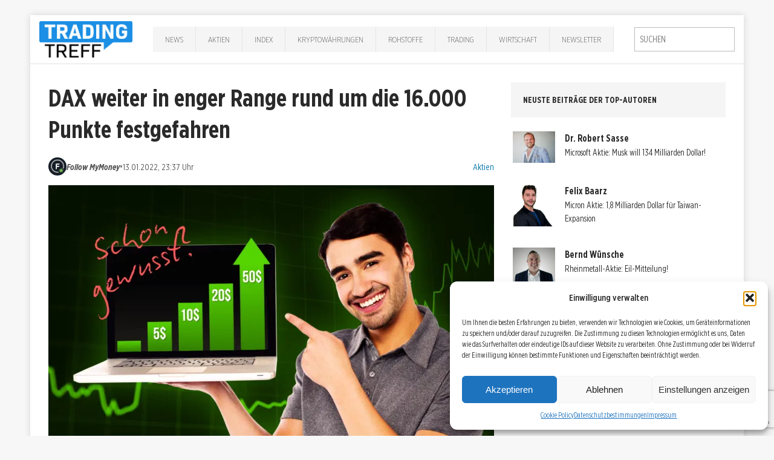

--- FILE ---
content_type: text/html; charset=UTF-8
request_url: https://trading-treff.de/aktien/dax-weiter-in-enger-range-rund-um-die-16-000-punkte-festgefahren
body_size: 20238
content:
<!DOCTYPE html><html class=no-js lang=de><head><meta charset="UTF-8"><meta name="viewport" content="width=device-width, initial-scale=1.0"><link rel=profile href=http://gmpg.org/xfn/11><link rel=pingback href=https://trading-treff.de/xmlrpc.php><meta name='robots' content='index, follow, max-image-preview:large, max-snippet:-1, max-video-preview:-1'><style>img:is([sizes="auto" i], [sizes^="auto," i]){contain-intrinsic-size:3000px 1500px}</style><title>DAX weiter in enger Range rund um die 16.000 Punkte festgefahren</title><meta name="description" content="DAX weiter in enger Range rund um die 16.000 Punkte festgefahren. Das Chartbild hat sich kaum verändert, die Inflationsdaten schon. Was waren die heutigen ..."><link rel=canonical href=https://trading-treff.de/aktien/dax-weiter-in-enger-range-rund-um-die-16-000-punkte-festgefahren><meta property="og:locale" content="de_DE"><meta property="og:type" content="article"><meta property="og:title" content="DAX weiter in enger Range rund um die 16.000 Punkte festgefahren"><meta property="og:description" content="DAX weiter in enger Range rund um die 16.000 Punkte festgefahren. Das Chartbild hat sich kaum verändert, die Inflationsdaten schon."><meta property="og:url" content="https://trading-treff.de/aktien/dax-weiter-in-enger-range-rund-um-die-16-000-punkte-festgefahren"><meta property="og:site_name" content="Trading-Treff"><meta property="article:publisher" content="https://www.facebook.com/tradingtreff.de/"><meta property="article:author" content="https://www.facebook.com/FollowMyMoneyOfficial"><meta property="article:published_time" content="2022-01-13T22:37:31+00:00"><meta property="article:modified_time" content="2022-01-13T22:42:59+00:00"><meta property="og:image" content="https://trading-treff-de.b-cdn.net/wp-content/uploads/2025/02/Teaserbild-Analyse-Trading-Treff.png"><meta property="og:image:width" content="1280"><meta property="og:image:height" content="720"><meta property="og:image:type" content="image/png"><meta name="author" content="Follow MyMoney"><meta name="twitter:card" content="summary_large_image"><meta name="twitter:creator" content="@FMM_wealth"><meta name="twitter:site" content="@TradingTreff"><meta name="twitter:label1" content="Verfasst von"><meta name="twitter:data1" content="Follow MyMoney"><meta name="twitter:label2" content="Geschätzte Lesezeit"><meta name="twitter:data2" content="5 Minuten"> <script type=application/ld+json class=yoast-schema-graph>{"@context":"https://schema.org","@graph":[{"@type":"Article","@id":"https://trading-treff.de/aktien/dax-weiter-in-enger-range-rund-um-die-16-000-punkte-festgefahren#article","isPartOf":{"@id":"https://trading-treff.de/aktien/dax-weiter-in-enger-range-rund-um-die-16-000-punkte-festgefahren"},"author":{"name":"Follow MyMoney","@id":"https://trading-treff.de/#/schema/person/10eacc3000daeeb0acfa633597fa66be"},"headline":"DAX weiter in enger Range rund um die 16.000 Punkte festgefahren","datePublished":"2022-01-13T22:37:31+00:00","dateModified":"2022-01-13T22:42:59+00:00","mainEntityOfPage":{"@id":"https://trading-treff.de/aktien/dax-weiter-in-enger-range-rund-um-die-16-000-punkte-festgefahren"},"wordCount":803,"commentCount":0,"publisher":{"@id":"https://trading-treff.de/#organization"},"image":{"@id":"https://trading-treff.de/aktien/dax-weiter-in-enger-range-rund-um-die-16-000-punkte-festgefahren#primaryimage"},"thumbnailUrl":"https://trading-treff-de.b-cdn.net/wp-content/uploads/2025/02/Teaserbild-Analyse-Trading-Treff.png","keywords":["Chartanalyse","Daimler AG","DAX","Merck","Sartorius"],"articleSection":["Aktien"],"inLanguage":"de","potentialAction":[{"@type":"CommentAction","name":"Comment","target":["https://trading-treff.de/aktien/dax-weiter-in-enger-range-rund-um-die-16-000-punkte-festgefahren#respond"]}],"copyrightYear":"2022","copyrightHolder":{"@id":"https://trading-treff.de/#organization"}},{"@type":"WebPage","@id":"https://trading-treff.de/aktien/dax-weiter-in-enger-range-rund-um-die-16-000-punkte-festgefahren","url":"https://trading-treff.de/aktien/dax-weiter-in-enger-range-rund-um-die-16-000-punkte-festgefahren","name":"DAX weiter in enger Range rund um die 16.000 Punkte festgefahren","isPartOf":{"@id":"https://trading-treff.de/#website"},"primaryImageOfPage":{"@id":"https://trading-treff.de/aktien/dax-weiter-in-enger-range-rund-um-die-16-000-punkte-festgefahren#primaryimage"},"image":{"@id":"https://trading-treff.de/aktien/dax-weiter-in-enger-range-rund-um-die-16-000-punkte-festgefahren#primaryimage"},"thumbnailUrl":"https://trading-treff-de.b-cdn.net/wp-content/uploads/2025/02/Teaserbild-Analyse-Trading-Treff.png","datePublished":"2022-01-13T22:37:31+00:00","dateModified":"2022-01-13T22:42:59+00:00","description":"DAX weiter in enger Range rund um die 16.000 Punkte festgefahren. Das Chartbild hat sich kaum verändert, die Inflationsdaten schon.","breadcrumb":{"@id":"https://trading-treff.de/aktien/dax-weiter-in-enger-range-rund-um-die-16-000-punkte-festgefahren#breadcrumb"},"inLanguage":"de","potentialAction":[{"@type":"ReadAction","target":["https://trading-treff.de/aktien/dax-weiter-in-enger-range-rund-um-die-16-000-punkte-festgefahren"]}]},{"@type":"ImageObject","inLanguage":"de","@id":"https://trading-treff.de/aktien/dax-weiter-in-enger-range-rund-um-die-16-000-punkte-festgefahren#primaryimage","url":"https://trading-treff-de.b-cdn.net/wp-content/uploads/2025/02/Teaserbild-Analyse-Trading-Treff.png","contentUrl":"https://trading-treff-de.b-cdn.net/wp-content/uploads/2025/02/Teaserbild-Analyse-Trading-Treff.png","width":1280,"height":720,"caption":"Teaserbild Analyse Trading-Treff"},{"@type":"BreadcrumbList","@id":"https://trading-treff.de/aktien/dax-weiter-in-enger-range-rund-um-die-16-000-punkte-festgefahren#breadcrumb","itemListElement":[{"@type":"ListItem","position":1,"name":"Startseite","item":"https://trading-treff.de/"},{"@type":"ListItem","position":2,"name":"Artikel","item":"https://trading-treff.de/artikel"},{"@type":"ListItem","position":3,"name":"DAX weiter in enger Range rund um die 16.000 Punkte festgefahren"}]},{"@type":"WebSite","@id":"https://trading-treff.de/#website","url":"https://trading-treff.de/","name":"Trading-Treff","description":"Trading, Chartanalyse, DAX, Wall Street, Aktien, Forex, Finanzen, Börse","publisher":{"@id":"https://trading-treff.de/#organization"},"potentialAction":[{"@type":"SearchAction","target":{"@type":"EntryPoint","urlTemplate":"https://trading-treff.de/?s={search_term_string}"},"query-input":{"@type":"PropertyValueSpecification","valueRequired":true,"valueName":"search_term_string"}}],"inLanguage":"de"},{"@type":"Organization","@id":"https://trading-treff.de/#organization","name":"Trading-Treff","url":"https://trading-treff.de/","logo":{"@type":"ImageObject","inLanguage":"de","@id":"https://trading-treff.de/#/schema/logo/image/","url":"https://trading-treff-de.b-cdn.net/wp-content/uploads/2025/08/trading-treff_logo.webp","contentUrl":"https://trading-treff-de.b-cdn.net/wp-content/uploads/2025/08/trading-treff_logo.webp","width":1269,"height":494,"caption":"Trading-Treff"},"image":{"@id":"https://trading-treff.de/#/schema/logo/image/"},"sameAs":["https://www.facebook.com/tradingtreff.de/","https://x.com/TradingTreff","https://www.instagram.com/tradingtreff/","https://www.youtube.com/channel/UCKIjHm7-w25Bk4uSzb_doqw"]},{"@type":"Person","@id":"https://trading-treff.de/#/schema/person/10eacc3000daeeb0acfa633597fa66be","name":"Follow MyMoney","image":{"@type":"ImageObject","inLanguage":"de","@id":"https://trading-treff.de/#/schema/person/image/0c938423cc6bb1900c4c6a9d703d3de0","url":"https://trading-treff-de.b-cdn.net/wp-content/uploads/2021/08/FMM_Appstore_Icon-Google_RGB_512x512px-512x512.png","contentUrl":"https://trading-treff-de.b-cdn.net/wp-content/uploads/2021/08/FMM_Appstore_Icon-Google_RGB_512x512px-512x512.png","caption":"Follow MyMoney"},"description":"Follow MyMoney ist die erste Multibanken-Plattform, die alle wichtigen Bereiche einer erfolgreichen, nachhaltigen Geldanlage abdeckt. Mit der passenden Bank und den passenden Finanzprofis zu jedem Anlageziel. Und das Ganze fair, transparenten und sicher.","sameAs":["https://www.followmymoney.de/"],"url":"https://trading-treff.de/author/followmymoney"}]}</script> <link rel=dns-prefetch href=//js.stripe.com><link rel=dns-prefetch href=//www.googletagmanager.com><link rel=alternate type=application/rss+xml title="Trading-Treff &raquo; Feed" href=https://trading-treff.de/feed><link rel=stylesheet id=cf7ic_style-css href='https://trading-treff-de.b-cdn.net/wp-content/plugins/contact-form-7-image-captcha/css/cf7ic-style.css?ver=3.3.7' type=text/css media=all><link rel=stylesheet id=wp-block-library-css href='https://trading-treff-de.b-cdn.net/wp-includes/css/dist/block-library/style.min.css?ver=6.8.2' type=text/css media=all><style id=classic-theme-styles-inline-css>.wp-block-button__link{color:#fff;background-color:#32373c;border-radius:9999px;box-shadow:none;text-decoration:none;padding:calc(.667em + 2px) calc(1.333em + 2px);font-size:1.125em}.wp-block-file__button{background:#32373c;color:#fff;text-decoration:none}</style><style id=global-styles-inline-css>/*<![CDATA[*/:root{--wp--preset--aspect-ratio--square:1;--wp--preset--aspect-ratio--4-3:4/3;--wp--preset--aspect-ratio--3-4:3/4;--wp--preset--aspect-ratio--3-2:3/2;--wp--preset--aspect-ratio--2-3:2/3;--wp--preset--aspect-ratio--16-9:16/9;--wp--preset--aspect-ratio--9-16:9/16;--wp--preset--color--black:#000;--wp--preset--color--cyan-bluish-gray:#abb8c3;--wp--preset--color--white:#fff;--wp--preset--color--pale-pink:#f78da7;--wp--preset--color--vivid-red:#cf2e2e;--wp--preset--color--luminous-vivid-orange:#ff6900;--wp--preset--color--luminous-vivid-amber:#fcb900;--wp--preset--color--light-green-cyan:#7bdcb5;--wp--preset--color--vivid-green-cyan:#00d084;--wp--preset--color--pale-cyan-blue:#8ed1fc;--wp--preset--color--vivid-cyan-blue:#0693e3;--wp--preset--color--vivid-purple:#9b51e0;--wp--preset--gradient--vivid-cyan-blue-to-vivid-purple:linear-gradient(135deg,rgba(6,147,227,1) 0%,rgb(155,81,224) 100%);--wp--preset--gradient--light-green-cyan-to-vivid-green-cyan:linear-gradient(135deg,rgb(122,220,180) 0%,rgb(0,208,130) 100%);--wp--preset--gradient--luminous-vivid-amber-to-luminous-vivid-orange:linear-gradient(135deg,rgba(252,185,0,1) 0%,rgba(255,105,0,1) 100%);--wp--preset--gradient--luminous-vivid-orange-to-vivid-red:linear-gradient(135deg,rgba(255,105,0,1) 0%,rgb(207,46,46) 100%);--wp--preset--gradient--very-light-gray-to-cyan-bluish-gray:linear-gradient(135deg,rgb(238,238,238) 0%,rgb(169,184,195) 100%);--wp--preset--gradient--cool-to-warm-spectrum:linear-gradient(135deg,rgb(74,234,220) 0%,rgb(151,120,209) 20%,rgb(207,42,186) 40%,rgb(238,44,130) 60%,rgb(251,105,98) 80%,rgb(254,248,76) 100%);--wp--preset--gradient--blush-light-purple:linear-gradient(135deg,rgb(255,206,236) 0%,rgb(152,150,240) 100%);--wp--preset--gradient--blush-bordeaux:linear-gradient(135deg,rgb(254,205,165) 0%,rgb(254,45,45) 50%,rgb(107,0,62) 100%);--wp--preset--gradient--luminous-dusk:linear-gradient(135deg,rgb(255,203,112) 0%,rgb(199,81,192) 50%,rgb(65,88,208) 100%);--wp--preset--gradient--pale-ocean:linear-gradient(135deg,rgb(255,245,203) 0%,rgb(182,227,212) 50%,rgb(51,167,181) 100%);--wp--preset--gradient--electric-grass:linear-gradient(135deg,rgb(202,248,128) 0%,rgb(113,206,126) 100%);--wp--preset--gradient--midnight:linear-gradient(135deg,rgb(2,3,129) 0%,rgb(40,116,252) 100%);--wp--preset--font-size--small:13px;--wp--preset--font-size--medium:20px;--wp--preset--font-size--large:36px;--wp--preset--font-size--x-large:42px;--wp--preset--spacing--20:0.44rem;--wp--preset--spacing--30:0.67rem;--wp--preset--spacing--40:1rem;--wp--preset--spacing--50:1.5rem;--wp--preset--spacing--60:2.25rem;--wp--preset--spacing--70:3.38rem;--wp--preset--spacing--80:5.06rem;--wp--preset--shadow--natural:6px 6px 9px rgba(0, 0, 0, 0.2);--wp--preset--shadow--deep:12px 12px 50px rgba(0, 0, 0, 0.4);--wp--preset--shadow--sharp:6px 6px 0px rgba(0, 0, 0, 0.2);--wp--preset--shadow--outlined:6px 6px 0px -3px rgba(255, 255, 255, 1), 6px 6px rgba(0, 0, 0, 1);--wp--preset--shadow--crisp:6px 6px 0px rgba(0, 0, 0, 1)}:where(.is-layout-flex){gap:0.5em}:where(.is-layout-grid){gap:0.5em}body .is-layout-flex{display:flex}.is-layout-flex{flex-wrap:wrap;align-items:center}.is-layout-flex>:is(*,div){margin:0}body .is-layout-grid{display:grid}.is-layout-grid>:is(*,div){margin:0}:where(.wp-block-columns.is-layout-flex){gap:2em}:where(.wp-block-columns.is-layout-grid){gap:2em}:where(.wp-block-post-template.is-layout-flex){gap:1.25em}:where(.wp-block-post-template.is-layout-grid){gap:1.25em}.has-black-color{color:var(--wp--preset--color--black) !important}.has-cyan-bluish-gray-color{color:var(--wp--preset--color--cyan-bluish-gray) !important}.has-white-color{color:var(--wp--preset--color--white) !important}.has-pale-pink-color{color:var(--wp--preset--color--pale-pink) !important}.has-vivid-red-color{color:var(--wp--preset--color--vivid-red) !important}.has-luminous-vivid-orange-color{color:var(--wp--preset--color--luminous-vivid-orange) !important}.has-luminous-vivid-amber-color{color:var(--wp--preset--color--luminous-vivid-amber) !important}.has-light-green-cyan-color{color:var(--wp--preset--color--light-green-cyan) !important}.has-vivid-green-cyan-color{color:var(--wp--preset--color--vivid-green-cyan) !important}.has-pale-cyan-blue-color{color:var(--wp--preset--color--pale-cyan-blue) !important}.has-vivid-cyan-blue-color{color:var(--wp--preset--color--vivid-cyan-blue) !important}.has-vivid-purple-color{color:var(--wp--preset--color--vivid-purple) !important}.has-black-background-color{background-color:var(--wp--preset--color--black) !important}.has-cyan-bluish-gray-background-color{background-color:var(--wp--preset--color--cyan-bluish-gray) !important}.has-white-background-color{background-color:var(--wp--preset--color--white) !important}.has-pale-pink-background-color{background-color:var(--wp--preset--color--pale-pink) !important}.has-vivid-red-background-color{background-color:var(--wp--preset--color--vivid-red) !important}.has-luminous-vivid-orange-background-color{background-color:var(--wp--preset--color--luminous-vivid-orange) !important}.has-luminous-vivid-amber-background-color{background-color:var(--wp--preset--color--luminous-vivid-amber) !important}.has-light-green-cyan-background-color{background-color:var(--wp--preset--color--light-green-cyan) !important}.has-vivid-green-cyan-background-color{background-color:var(--wp--preset--color--vivid-green-cyan) !important}.has-pale-cyan-blue-background-color{background-color:var(--wp--preset--color--pale-cyan-blue) !important}.has-vivid-cyan-blue-background-color{background-color:var(--wp--preset--color--vivid-cyan-blue) !important}.has-vivid-purple-background-color{background-color:var(--wp--preset--color--vivid-purple) !important}.has-black-border-color{border-color:var(--wp--preset--color--black) !important}.has-cyan-bluish-gray-border-color{border-color:var(--wp--preset--color--cyan-bluish-gray) !important}.has-white-border-color{border-color:var(--wp--preset--color--white) !important}.has-pale-pink-border-color{border-color:var(--wp--preset--color--pale-pink) !important}.has-vivid-red-border-color{border-color:var(--wp--preset--color--vivid-red) !important}.has-luminous-vivid-orange-border-color{border-color:var(--wp--preset--color--luminous-vivid-orange) !important}.has-luminous-vivid-amber-border-color{border-color:var(--wp--preset--color--luminous-vivid-amber) !important}.has-light-green-cyan-border-color{border-color:var(--wp--preset--color--light-green-cyan) !important}.has-vivid-green-cyan-border-color{border-color:var(--wp--preset--color--vivid-green-cyan) !important}.has-pale-cyan-blue-border-color{border-color:var(--wp--preset--color--pale-cyan-blue) !important}.has-vivid-cyan-blue-border-color{border-color:var(--wp--preset--color--vivid-cyan-blue) !important}.has-vivid-purple-border-color{border-color:var(--wp--preset--color--vivid-purple) !important}.has-vivid-cyan-blue-to-vivid-purple-gradient-background{background:var(--wp--preset--gradient--vivid-cyan-blue-to-vivid-purple) !important}.has-light-green-cyan-to-vivid-green-cyan-gradient-background{background:var(--wp--preset--gradient--light-green-cyan-to-vivid-green-cyan) !important}.has-luminous-vivid-amber-to-luminous-vivid-orange-gradient-background{background:var(--wp--preset--gradient--luminous-vivid-amber-to-luminous-vivid-orange) !important}.has-luminous-vivid-orange-to-vivid-red-gradient-background{background:var(--wp--preset--gradient--luminous-vivid-orange-to-vivid-red) !important}.has-very-light-gray-to-cyan-bluish-gray-gradient-background{background:var(--wp--preset--gradient--very-light-gray-to-cyan-bluish-gray) !important}.has-cool-to-warm-spectrum-gradient-background{background:var(--wp--preset--gradient--cool-to-warm-spectrum) !important}.has-blush-light-purple-gradient-background{background:var(--wp--preset--gradient--blush-light-purple) !important}.has-blush-bordeaux-gradient-background{background:var(--wp--preset--gradient--blush-bordeaux) !important}.has-luminous-dusk-gradient-background{background:var(--wp--preset--gradient--luminous-dusk) !important}.has-pale-ocean-gradient-background{background:var(--wp--preset--gradient--pale-ocean) !important}.has-electric-grass-gradient-background{background:var(--wp--preset--gradient--electric-grass) !important}.has-midnight-gradient-background{background:var(--wp--preset--gradient--midnight) !important}.has-small-font-size{font-size:var(--wp--preset--font-size--small) !important}.has-medium-font-size{font-size:var(--wp--preset--font-size--medium) !important}.has-large-font-size{font-size:var(--wp--preset--font-size--large) !important}.has-x-large-font-size{font-size:var(--wp--preset--font-size--x-large) !important}:where(.wp-block-post-template.is-layout-flex){gap:1.25em}:where(.wp-block-post-template.is-layout-grid){gap:1.25em}:where(.wp-block-columns.is-layout-flex){gap:2em}:where(.wp-block-columns.is-layout-grid){gap:2em}:root :where(.wp-block-pullquote){font-size:1.5em;line-height:1.6}/*]]>*/</style><link rel=stylesheet id=bbspoiler-css href='https://trading-treff-de.b-cdn.net/wp-content/plugins/bbspoiler/inc/bbspoiler.css?ver=6.8.2' type=text/css media=all><link rel=stylesheet id=contact-form-7-css href='https://trading-treff-de.b-cdn.net/wp-content/plugins/contact-form-7/includes/css/styles.css?ver=6.1.1' type=text/css media=all><link rel=stylesheet id=wpedon-css href='https://trading-treff-de.b-cdn.net/wp-content/plugins/easy-paypal-donation/assets/css/wpedon.css?ver=1.5.1' type=text/css media=all><link rel=stylesheet id=widgetopts-styles-css href='https://trading-treff-de.b-cdn.net/wp-content/plugins/widget-options/assets/css/widget-options.css?ver=4.1.1' type=text/css media=all><link rel=stylesheet id=ppress-frontend-css href='https://trading-treff-de.b-cdn.net/wp-content/plugins/wp-user-avatar/assets/css/frontend.min.css?ver=4.16.5' type=text/css media=all><link rel=stylesheet id=ppress-flatpickr-css href='https://trading-treff-de.b-cdn.net/wp-content/plugins/wp-user-avatar/assets/flatpickr/flatpickr.min.css?ver=4.16.5' type=text/css media=all><link rel=stylesheet id=ppress-select2-css href='https://trading-treff-de.b-cdn.net/wp-content/plugins/wp-user-avatar/assets/select2/select2.min.css?ver=6.8.2' type=text/css media=all><link rel=stylesheet id=cmplz-general-css href='https://trading-treff-de.b-cdn.net/wp-content/plugins/complianz-gdpr/assets/css/cookieblocker.min.css?ver=1754292885' type=text/css media=all><link rel=stylesheet id=chld_thm_cfg_parent-css href='https://trading-treff-de.b-cdn.net/wp-content/themes/mh-edition/style.css?ver=6.8.2' type=text/css media=all><link rel=stylesheet id=mh-edition-css href='https://trading-treff-de.b-cdn.net/wp-content/themes/mh-edition-child/style.css?ver=1.1.2' type=text/css media=all><link rel=stylesheet id=mh-font-awesome-css href=https://trading-treff-de.b-cdn.net/wp-content/themes/mh-edition/includes/font-awesome.min.css type=text/css media=all><link rel=stylesheet id=__EPYT__style-css href='https://trading-treff-de.b-cdn.net/wp-content/plugins/youtube-embed-plus/styles/ytprefs.min.css?ver=14.2.3' type=text/css media=all><style id=__EPYT__style-inline-css>.epyt-gallery-thumb{width:33.333%}</style><script src="https://trading-treff-de.b-cdn.net/wp-includes/js/jquery/jquery.min.js?ver=3.7.1" id=jquery-core-js></script> <script src="https://trading-treff-de.b-cdn.net/wp-includes/js/jquery/jquery-migrate.min.js?ver=3.4.1" id=jquery-migrate-js></script> <script id=bbspoiler-js-extra>var title={"unfolded":"Erweitern","folded":"Einklappen"};</script> <script src="https://trading-treff-de.b-cdn.net/wp-content/plugins/bbspoiler/inc/bbspoiler.js?ver=6.8.2" id=bbspoiler-js></script> <script src="https://trading-treff-de.b-cdn.net/wp-content/plugins/wp-user-avatar/assets/flatpickr/flatpickr.min.js?ver=4.16.5" id=ppress-flatpickr-js></script> <script src="https://trading-treff-de.b-cdn.net/wp-content/plugins/wp-user-avatar/assets/select2/select2.min.js?ver=4.16.5" id=ppress-select2-js></script> <script src="https://trading-treff-de.b-cdn.net/wp-content/themes/mh-edition/js/scripts.js?ver=6.8.2" id=mh-scripts-js></script>   <script src="https://www.googletagmanager.com/gtag/js?id=GT-5R8ZX5JS" id=google_gtagjs-js async></script> <script id=google_gtagjs-js-after>window.dataLayer=window.dataLayer||[];function gtag(){dataLayer.push(arguments);}
gtag("set","linker",{"domains":["trading-treff.de"]});gtag("js",new Date());gtag("set","developer_id.dZTNiMT",true);gtag("config","GT-5R8ZX5JS");window._googlesitekit=window._googlesitekit||{};window._googlesitekit.throttledEvents=[];window._googlesitekit.gtagEvent=(name,data)=>{var key=JSON.stringify({name,data});if(!!window._googlesitekit.throttledEvents[key]){return;}window._googlesitekit.throttledEvents[key]=true;setTimeout(()=>{delete window._googlesitekit.throttledEvents[key];},5);gtag("event",name,{...data,event_source:"site-kit"});};</script> <script data-service=youtube data-category=marketing type=text/plain id=__ytprefs__-js-extra>var _EPYT_={"ajaxurl":"https:\/\/trading-treff.de\/wp-admin\/admin-ajax.php","security":"b2cb821f53","gallery_scrolloffset":"20","eppathtoscripts":"https:\/\/trading-treff.de\/wp-content\/plugins\/youtube-embed-plus\/scripts\/","eppath":"https:\/\/trading-treff.de\/wp-content\/plugins\/youtube-embed-plus\/","epresponsiveselector":"[\"iframe.__youtube_prefs_widget__\"]","epdovol":"1","version":"14.2.3","evselector":"iframe.__youtube_prefs__[src], iframe[src*=\"youtube.com\/embed\/\"], iframe[src*=\"youtube-nocookie.com\/embed\/\"]","ajax_compat":"","maxres_facade":"eager","ytapi_load":"light","pause_others":"","stopMobileBuffer":"1","facade_mode":"","not_live_on_channel":""};</script> <script src="https://trading-treff-de.b-cdn.net/wp-content/plugins/youtube-embed-plus/scripts/ytprefs.min.js?ver=14.2.3" id=__ytprefs__-js></script> <meta name="generator" content="Site Kit by Google 1.159.0"><style>.cmplz-hidden{display:none !important}</style><style>.author-list .avatar img{margin-top:10px !important;margin-bottom:10px !important}padding: 4%;text-align:left;border-bottom:1px solid #eee}​  h1.home{font-size:21px}​  h2.mh-posts-list-title{font-size:1.3rem}.mh-main-nav li a{padding:10px 20px}@media screen and (max-width: 767px){.entry-meta span{display:inline-block !important;padding:2px 5px !important}}.mh-preheader{background:#319eca}.search-form .search-field{padding:8px}.mh-header-nav ul li:hover>a{background:#f5f5f5;color:#2a2a2a}.mh-main-nav ul li:hover>a{background:#319eca}.mh-extra-nav  ul li:hover>a{background:#319eca}.slider_img_container{width:100%;max-height:415px;overflow:hidden}.mh-custom-posts-content{min-height:350px}​ ​  .author-list .name, .author-list .biography{display:none}​  .author-list .name, .author-list .biography{padding-left:0px}​  .shariff-main{margin:4% 0;margin-left:-10px}​  H1{font-size:26px}​  H2{font-size:22px}​  H3{font-size:19px}​  body{font-size:17px}​  .blog #sidebar{display:none}.blog #main.col620{width:100%}.sidebar-video-container{position:relative;padding-bottom:56.25%;height:0}.sidebar-video-container iframe{position:absolute;top:0;left:0;width:100%;height:100%}.page-id-17 .page-id-38159,.tradi-inhalt,.tradi-inhalt-1,.tradi-inhalt-2,.tradi-inhalt-3,.tradi-inhalt-4,.tradi-inhalt-5,.tradi-inhalt-6,.tradi-inhalt-7,.tradi-inhalt-8,.tradi-inhalt-9,.tradi-inhalt-10{display:none}.markup_gastartikel{font-family:'Open Sans',Helvetica,Arial,sans-serif;color:#2a2a2a;line-height:1.3;font-weight:700;font-size:0.875rem;padding:20px;margin-bottom:20px;margin-bottom:1.25rem;background:#e5e5e5;text-transform:uppercase}</style><style>.mh-subheader, .mh-footer-nav, .mh-footer-nav ul ul li:hover, .slicknav_btn, .slicknav_menu, .slicknav_nav .slicknav_item:hover, .slicknav_nav a:hover, .mh-excerpt-more, .entry-tags .fa, .page-numbers:hover, .current, a:hover .pagelink, .pagelink, .mh-comment-meta-links .comment-reply-link, .mh-comment-meta-links .comment-edit-link, #cancel-comment-reply-link, .required, input[type=submit], .mh-back-to-top, #infinite-handle span, .mh-slider-widget .flex-control-paging li a.flex-active, .mh-slider-widget .flex-control-paging li a.flex-active:hover, .mh-footer-widget .mh-slider-content .mh-excerpt-more, .mh-carousel-widget .flex-direction-nav a, .mh-spotlight-widget, .mh_edition_author_bio, .mh-social-widget li:hover a, .mh-footer-widget .mh-social-widget li a, .mh-tab-button.active, .tagcloud a:hover, .mh-widget .tagcloud a:hover, .mh-footer-widget .tagcloud a:hover{background:#319eca}a:hover, .mh-header-tagline, .mh-breadcrumb a:hover, .mh-meta a:hover, .mh-footer .mh-meta a:hover, .entry-content a, .mh-footer a:hover, .mh-copyright a, .mh-comment-info, .mh-slider-content .mh-excerpt-more, .mh-spotlight-widget .mh-excerpt-more, .mh-footer-widget .mh-spotlight-widget .mh-excerpt-more, .mh-footer-widget .mh-slider-title:hover, .mh-tabbed-widget li a:hover, .mh-posts-grid-title a:hover, .mh-custom-posts-xl-title a:hover, .mh-footer-widget .mh-posts-list-title a:hover, .mh-author-box a:hover{color:#319eca}blockquote, .bypostauthor .mh-comment-meta,input[type=text]:hover,input[type=email]:hover,input[type=tel]:hover,input[type=url]:hover,textarea:hover,.mh-footer-widget-title,.mh-tab-buttons{border-color:#319eca}.mh-slider-caption, .mh-carousel-caption, .mh-spotlight-caption, .mh-posts-large-caption, .mh-nip-item:hover .mh-nip-overlay{background:#319eca;background:rgba( 49,158,202, 0.8)}.mh-widget-col-1 .mh-slider-caption, .mh-home-2 .mh-slider-caption, .mh-home-5 .mh-slider-caption{background:rgba(49,158,202, 1)}@media screen and (max-width: 900px){.mh-slider-caption{background:rgba(49,158,202, 1)}}</style><!--[if lt IE 9]> <script src=https://trading-treff-de.b-cdn.net/wp-content/themes/mh-edition/js/css3-mediaqueries.js></script> <![endif]--><meta name="generator" content="Elementor 3.31.2; features: e_font_icon_svg, additional_custom_breakpoints, e_element_cache; settings: css_print_method-external, google_font-enabled, font_display-swap"><style>.e-con.e-parent:nth-of-type(n+4):not(.e-lazyloaded):not(.e-no-lazyload), .e-con.e-parent:nth-of-type(n+4):not(.e-lazyloaded):not(.e-no-lazyload) *{background-image:none !important}@media screen and (max-height: 1024px){.e-con.e-parent:nth-of-type(n+3):not(.e-lazyloaded):not(.e-no-lazyload), .e-con.e-parent:nth-of-type(n+3):not(.e-lazyloaded):not(.e-no-lazyload) *{background-image:none !important}}@media screen and (max-height: 640px){.e-con.e-parent:nth-of-type(n+2):not(.e-lazyloaded):not(.e-no-lazyload), .e-con.e-parent:nth-of-type(n+2):not(.e-lazyloaded):not(.e-no-lazyload) *{background-image:none !important}}</style><link rel=icon href=https://trading-treff-de.b-cdn.net/wp-content/uploads/2025/04/tradingtreff_favicon_32x32-1.png sizes=32x32><link rel=icon href=https://trading-treff-de.b-cdn.net/wp-content/uploads/2025/04/tradingtreff_favicon_32x32-1.png sizes=192x192><link rel=apple-touch-icon href=https://trading-treff-de.b-cdn.net/wp-content/uploads/2025/04/tradingtreff_favicon_32x32-1.png><meta name="msapplication-TileImage" content="https://trading-treff-de.b-cdn.net/wp-content/uploads/2025/04/tradingtreff_favicon_32x32-1.png"></head><body data-cmplz=1 id=mh-mobile class="wp-singular post-template-default single single-post postid-97227 single-format-standard wp-theme-mh-edition wp-child-theme-mh-edition-child mh-right-sb elementor-default elementor-kit-118013"><div class="mh-container mh-container-outer"><div id=masthead class=site-header role=banner><div class="site-header-inner container"><div class=site-branding> <a href=/ ><img alt="Trading-Treff Logo" src=https://trading-treff-de.b-cdn.net/wp-content/uploads/2025/04/trading-treff_logo.png></a></div><nav id=site-navigation class="mh-main-nav clearfix" aria-label="Primary Menu"><ul id=primary-menu-list class=main-menu><li id=menu-item-168665 class="menu-item menu-item-type-taxonomy menu-item-object-category menu-item-168665"><a href=https://trading-treff.de/news>News</a></li> <li id=menu-item-31865 class="menu-item menu-item-type-taxonomy menu-item-object-category current-post-ancestor current-menu-parent current-post-parent menu-item-31865"><a href=https://trading-treff.de/aktien>Aktien</a></li> <li id=menu-item-168666 class="menu-item menu-item-type-taxonomy menu-item-object-category menu-item-has-children menu-item-168666"><a href=https://trading-treff.de/index>Index</a><ul class=sub-menu> <li id=menu-item-168683 class="menu-item menu-item-type-taxonomy menu-item-object-post_tag menu-item-168683"><a href=https://trading-treff.de/thema/dax>DAX</a></li> <li id=menu-item-168684 class="menu-item menu-item-type-taxonomy menu-item-object-post_tag menu-item-168684"><a href=https://trading-treff.de/thema/dow-jones>Dow Jones</a></li></ul> </li> <li id=menu-item-67919 class="menu-item menu-item-type-taxonomy menu-item-object-category menu-item-has-children menu-item-67919"><a href=https://trading-treff.de/krypto>Kryptowährungen</a><ul class=sub-menu> <li id=menu-item-168685 class="menu-item menu-item-type-taxonomy menu-item-object-post_tag menu-item-168685"><a href=https://trading-treff.de/thema/bitcoin>Bitcoin</a></li> <li id=menu-item-168686 class="menu-item menu-item-type-taxonomy menu-item-object-post_tag menu-item-168686"><a href=https://trading-treff.de/thema/ethereum>Ethereum</a></li></ul> </li> <li id=menu-item-168667 class="menu-item menu-item-type-taxonomy menu-item-object-category menu-item-has-children menu-item-168667"><a href=https://trading-treff.de/rohstoffe>Rohstoffe</a><ul class=sub-menu> <li id=menu-item-168687 class="menu-item menu-item-type-taxonomy menu-item-object-post_tag menu-item-168687"><a href=https://trading-treff.de/thema/gold>Gold</a></li></ul> </li> <li id=menu-item-31862 class="menu-item menu-item-type-taxonomy menu-item-object-category menu-item-31862"><a href=https://trading-treff.de/trading>Trading</a></li> <li id=menu-item-31863 class="menu-item menu-item-type-taxonomy menu-item-object-category menu-item-31863"><a href=https://trading-treff.de/wirtschaft>Wirtschaft</a></li> <li id=menu-item-152814 class="menu-item menu-item-type-taxonomy menu-item-object-category menu-item-152814"><a href=https://trading-treff.de/newsletter>Newsletter</a></li></ul></nav><div class=search><form role=search method=get class=search-form action=https://trading-treff.de/ > <label> <span class=screen-reader-text>Suche nach:</span> <input type=search class=search-field placeholder=Suchen … value name=s> </label> <input type=submit class=search-submit value=Suchen></form></div><button class=mobile-menu-toggle aria-controls=primary-menu-list aria-expanded=false> <span class="icon-bar top-bar"></span> <span class="icon-bar middle-bar"></span> <span class="icon-bar bottom-bar"></span> <span class=screen-reader-text>Menü öffnen/schließen</span> </button></div></div><div class="mh-wrapper clearfix"><div id=main-content class=mh-content><article id=post-97227 class="post-97227 post type-post status-publish format-standard has-post-thumbnail hentry category-aktien tag-chartanalyse tag-daimler tag-dax tag-merck tag-sartorius"><header class="entry-header clearfix"><h1 class="entry-title"> DAX weiter in enger Range rund um die 16.000 Punkte festgefahren</h1><div class=post-meta-container><div class=post-meta-left><div class=author-avatar><img data-del=avatar alt="Profilbild von Follow MyMoney" src=https://trading-treff-de.b-cdn.net/wp-content/uploads/2021/08/FMM_Appstore_Icon-Google_RGB_512x512px-512x512.png class='avatar pp-user-avatar avatar-40 photo author-avatar-img' height=40 width=40></div><div class=author-time-info> <span class=author-name> <a class=author-link href=https://trading-treff.de/author/followmymoney title="Alle Beiträge ansehen von Follow MyMoney" rel=author> Follow MyMoney </a> </span> <span class=meta-separator aria-hidden=true>•</span> <span class=post-time> <time datetime=2022-01-13T23:37:31+01:00 class="entry-date published">13.01.2022, 23:37 Uhr</time>  </span></div></div><div class=post-meta-right><div class=post-categories><span class=screen-reader-text>Kategorien:</span><a href=https://trading-treff.de/aktien rel="category tag">Aktien</a></div></div></div><figure class=entry-thumbnail> <img width=737 height=415 src=https://trading-treff-de.b-cdn.net/wp-content/uploads/2025/02/Teaserbild-Analyse-Trading-Treff-737x415.png class="attachment-mh-edition-content size-mh-edition-content wp-post-image" alt="Teaserbild Analyse Trading-Treff" decoding=async srcset="https://trading-treff-de.b-cdn.net/wp-content/uploads/2025/02/Teaserbild-Analyse-Trading-Treff-737x415.png 737w, https://trading-treff-de.b-cdn.net/wp-content/uploads/2025/02/Teaserbild-Analyse-Trading-Treff-678x381.png 678w, https://trading-treff-de.b-cdn.net/wp-content/uploads/2025/02/Teaserbild-Analyse-Trading-Treff-1030x579.png 1030w, https://trading-treff-de.b-cdn.net/wp-content/uploads/2025/02/Teaserbild-Analyse-Trading-Treff-768x432.png 768w, https://trading-treff-de.b-cdn.net/wp-content/uploads/2025/02/Teaserbild-Analyse-Trading-Treff-355x200.png 355w, https://trading-treff-de.b-cdn.net/wp-content/uploads/2025/02/Teaserbild-Analyse-Trading-Treff.png 1280w" sizes="(max-width: 737px) 100vw, 737px"></figure></header><div class="entry-content clearfix"><p class=has-drop-cap><em>DAX weiter in enger Range rund um die 16.000 Punkte festgefahren. Das Chartbild hat sich kaum verändert, die Inflationsdaten schon. Was waren die heutigen Schlagzeilen?</em></p><h2 class="wp-block-heading">An der 16.000 im DAX gefesselt</h2><p>Der Donnerstag begann etwas leichte rund brachte im DAX bereits vorbörslich Notierungen unter 16.000 Punkten mit sich. Diesen Bereich bestätigte der Index dann auch zum XETRA-Start, arbeitete sich aber sehr schnell wieder zu dieser runden Chartmarke.</p><p>Marktakteure mussten die die Inflationsdaten aus den USA, welche der die gestiegenen Verbraucherpreise auf die Märkte zukamen, verdauen. Mit 7 Prozent Anstieg auf Jahressicht standen diese Daten im Einklang mit den Prognosen der Volkswirte an der Wall Street.</p><p>Doch davon machte sich der Markt nach einer ersten Orientierungsphase los und eroberte die psychologisch wichtige Marke von 16.000 Punkten zurück. Bis zu den weiteren US-Wirtschaftsdaten hielt der Bereich auch stand und konnte im Anschluss sogar erst einmal einen weiteren Aufschlag verbuchen. Es sollte ein neues Wochenhoch sein und mit 16.090 Punkten ein Ausbruchsversuch auf der Oberseite.</p><p>Dabei waren die Daten eher besorgniserrregend. Ein weiterer Anstieg der Erzeugerpreise und damit die Inflation auf Herstellerebene wurde mit plus 9,7 Prozent gegenüber dem Vorjahresmonat kommuniziert. In der US-Vorbörse verhielten sich die Kurse jedoch noch sehr stabil.</p><p>Erst mit Eröffnung der Wall Street fielen die Kurse zurück, insbesondere im Technologiebarometer Nasdaq. Er verlor massiv und zog den DAX zurück auf ein neues Tagestief, was sehr nah am Vortagestief und damit am Gap-close zu Mittwoch im Chartbild verankert war.</p><p>Die anvisierte Marke von 16.000 Punkten vom Morgen wurde dann jedoch in der Erholungsphase des Dow Jones im DAX wieder erobert und konnte zum Handelsschluss hin gehalten werden. Damit erhöhte sich die Bandbreite der Bewegung auf rund 150 Punkte an diesem dritten Gewinntag in Folge.</p><p>Folgende Eckdaten wurden am XETRA-Markt aufgezeichnet:</p><figure id=module- class=wp-block-table><table><tbody><tr><td>Eröffnung</td><td>15.959,83</td></tr><tr><td>Tageshoch</td><td>16.090,29</td></tr><tr><td>Tagestief</td><td>15.947,46</td></tr><tr><td>Vortageskurs</td><td>16.010,32</td></tr><tr><td>Schlusskurs</td><td>16.031,59</td></tr></tbody></table></figure><p>Trotz kurzem neuen Hoch über der Begrenzung des Vortages und dem kurzen Tief unter der Begrenzung des Vortages hielt sich der Markt weiter seitwärts heute auf. Dies zeigt der Blick auf die Entwicklung der letzten drei Handelstage an der LS-Exchange zu den langen <a href=https://trading-treff.de/wissen/handelszeiten-fuer-trading-instrumente-gap-trading-charttechnik>Handelszeiten</a>:</p><figure class="wp-block-image size-full"><a href=https://trading-treff-de.b-cdn.net/wp-content/uploads/2022/01/20220113_LS_DAX_mittelfrist.png><img fetchpriority=high decoding=async width=1623 height=973 src=https://trading-treff-de.b-cdn.net/wp-content/uploads/2022/01/20220113_LS_DAX_mittelfrist.png alt="DAX die letzten Handelstage bis zum 13.01.2022" class=wp-image-97226 srcset="https://trading-treff-de.b-cdn.net/wp-content/uploads/2022/01/20220113_LS_DAX_mittelfrist.png 1623w, https://trading-treff-de.b-cdn.net/wp-content/uploads/2022/01/20220113_LS_DAX_mittelfrist-678x406.png 678w, https://trading-treff-de.b-cdn.net/wp-content/uploads/2022/01/20220113_LS_DAX_mittelfrist-1030x617.png 1030w" sizes="(max-width: 1623px) 100vw, 1623px"></a><figcaption>DAX die letzten Handelstage bis zum 13.01.2022</figcaption></figure><p>Unter den Gewinnern stach Daimler hervor, die heute auch die Umsatzliste an der <a href=https://trading-treff.de/wissen/geaenderte-handelszeiten-boerse-frankfurt>Börse Frankfurt</a> anführten. Sie galten als Nachzügler zu gestern, als BMW recht stark waren und die Verkaufszahlen der Autobauer auf internationaler Ebene die Runde machten.</p><p>Hier sehen Sie alle Gewinner und Verlierer aufgelistet:</p><figure class="wp-block-image size-full"><a href=https://trading-treff-de.b-cdn.net/wp-content/uploads/2022/01/20220113_BoerseFrankfurt_DAX_aktien.png><img decoding=async width=1526 height=712 src=https://trading-treff-de.b-cdn.net/wp-content/uploads/2022/01/20220113_BoerseFrankfurt_DAX_aktien.png alt="Umsätze der Aktien an der Boerse Frankfurt am 13.01.2022" class=wp-image-97223 srcset="https://trading-treff-de.b-cdn.net/wp-content/uploads/2022/01/20220113_BoerseFrankfurt_DAX_aktien.png 1526w, https://trading-treff-de.b-cdn.net/wp-content/uploads/2022/01/20220113_BoerseFrankfurt_DAX_aktien-678x316.png 678w, https://trading-treff-de.b-cdn.net/wp-content/uploads/2022/01/20220113_BoerseFrankfurt_DAX_aktien-1030x481.png 1030w" sizes="(max-width: 1526px) 100vw, 1526px"></a><figcaption>Umsätze der Aktien an der Boerse Frankfurt am 13.01.2022</figcaption></figure><p>Welche Storys spielten dabei eine dominante Rolle auf dem Parkett?</p><h2 class="wp-block-heading">Mehr Gewinner als Verlierer am Deutschen Aktienmarkt</h2><p>Im Coronaumfeld und der zunehmenden Infektionslage gerieten die Aktien aus dem Gesundheitssektor heute unter Druck. Dazu zählten der Hersteller von Diagnostikspezialisten Qiagen, der Laborzulieferes Sartorius, Siemens Healthineers und der Pharmakonzern Merck KGaA im DAX.</p><p>Auto- und Energiewerte hingegen profitieren von der Gunst der Anleger. Besonders das Energiethema wurde gespielt, nachdem sich mit dem Rückzug der &#8222;Friedenstruppen&#8220; Russlands aus der Ukraine dort die Lage entspannte.</p><p>Aus der Heatmap aller Werte geht das gemischte Verhältnis von Gewinnern und Verlierern sehr deutlich farblich hervor:</p><figure class="wp-block-image size-full"><a href=https://trading-treff-de.b-cdn.net/wp-content/uploads/2022/01/20220113_DAX-Aktien_Heatmap.png><img decoding=async width=2154 height=1148 src=https://trading-treff-de.b-cdn.net/wp-content/uploads/2022/01/20220113_DAX-Aktien_Heatmap.png alt="DAX-Aktien Heatmap am 13.01.2022" class=wp-image-97224 srcset="https://trading-treff-de.b-cdn.net/wp-content/uploads/2022/01/20220113_DAX-Aktien_Heatmap.png 2154w, https://trading-treff-de.b-cdn.net/wp-content/uploads/2022/01/20220113_DAX-Aktien_Heatmap-678x361.png 678w, https://trading-treff-de.b-cdn.net/wp-content/uploads/2022/01/20220113_DAX-Aktien_Heatmap-1030x549.png 1030w" sizes="(max-width: 2154px) 100vw, 2154px"></a><figcaption>DAX-Aktien Heatmap am 13.01.2022</figcaption></figure><p>Wie entwickelte sich das mittelfristige Chartbild nach diesem weiteren Kursaufschlag vor dem letzten Handelstag dieser Woche?</p><h2 class="wp-block-heading">Etablierung der 16.000 im DAX</h2><p>Auf drei Tage Minus folgte nun der dritte Tag im Plus und damit ein ausgeglichenes Verhältnis zwischen den Tagen. Doch nicht auf Kursebene, den dazu fehlen dem DAX zum Aufschluss zu vergangenem Mittwochabend noch rund 250 Punkte.</p><p>Vor allem nachbörslich gab es weiteren Druck. Die Wall Street schloss am Tagestief und verbuchte vor allem im Segment der Technologiewerte bei den <a href=https://trading-treff.de/thema/nasdaq>Nasdaq</a>-Werten entsprechende Verluste.</p><p>Das mittelfristige Chartbild muss daher vor dem Hintergrund dieser Entwicklung vom Abend bewertet werden. Somit ist die 16.000 womöglich zum Freitag erneut von der Unterseite anzusteuern:</p><figure class="wp-block-image size-full"><img loading=lazy decoding=async width=1623 height=973 src=https://trading-treff-de.b-cdn.net/wp-content/uploads/2022/01/20220113_LS_DAX_bigpicture.png alt="XETRA-DAX Entwicklung der letzten Wochen bis zum 13.01.2022" class=wp-image-97225 srcset="https://trading-treff-de.b-cdn.net/wp-content/uploads/2022/01/20220113_LS_DAX_bigpicture.png 1623w, https://trading-treff-de.b-cdn.net/wp-content/uploads/2022/01/20220113_LS_DAX_bigpicture-678x406.png 678w, https://trading-treff-de.b-cdn.net/wp-content/uploads/2022/01/20220113_LS_DAX_bigpicture-1030x617.png 1030w" sizes="(max-width: 1623px) 100vw, 1623px"><figcaption>XETRA-DAX Entwicklung der letzten Wochen bis zum 13.01.2022</figcaption></figure><p>Kommen Sie gut in den letzten Handelstag dieser Woche. Wir würden uns freuen, wenn Sie uns als Leser und ggf. als Trader oder Anleger auf <a rel="nofollow noopener"href=https://www.followmymoney.de/ >www.followmymoney.de</a> erhalten bleiben.</p><p>Ihr Follow MyMoney-Team.</p><p><strong>Disclaimer:</strong></p><p><em>Diese Inhalte dienen ausschließlich Informationszwecken. Es handelt sich nicht um Empfehlungen oder Aufforderung zum Kauf von Finanzprodukten. Diese Inhalte stellen ausschließlich die Meinung des Autors dar. Sie ersetzen keine auf die persönliche und finanzielle Situation zugeschnittene Beratung. Investoren sind angehalten, vor einem Investment selbstständig zu recherchieren und sich fachkundigen Rat einzuholen.</em></p><p><em>Aus vergangenen Wertentwicklungen können keine verlässlichen Aussagen über zukünftige Wertentwicklung gemacht werden. Alle Daten und Informationen, die verwendet wurden, hat der Autor aus eigener, subjektiver Betrachtung als angemessen erachtet. Sie wurden jedoch keiner neutralen Prüfung unterzogen und es wird keine Haftung und keine Gewähr für die Vollständigkeit und Richtigkeit übernommen. Die Anlage in Finanzinstrumente ist risikobelastet und kann zum Teil- oder Totalverlustes des eingesetzten Kapitals führen.</em></p> <script>(function(){var XHR=("onload"in new XMLHttpRequest())?XMLHttpRequest:XDomainRequest;var xhr=new XHR();var url="https://trading-treff.de/wp-admin/admin-ajax.php?action=ajax-hits-counter-increment&post_id=97227&t="+(parseInt(new Date().getTime()))+"&r="+(parseInt(Math.random()*100000));xhr.open("GET",url,true);xhr.setRequestHeader("Cache-Control","no-cache");xhr.setRequestHeader("Content-Type","application/json");xhr.timeout=60000;xhr.send();xhr.onreadystatechange=function(){if(this.readyState!=4){return;}if(this.status&&this.status==200){if(typeof ajaxHitsCounterSuccessCallback==="function"){ajaxHitsCounterSuccessCallback(this);}}else{if(typeof ajaxHitsCounterFailedCallback==="function"){ajaxHitsCounterFailedCallback(this);}}}})();</script> </div><div class="entry-tags clearfix"><i class="fa fa-tag"></i><ul><li><a href=https://trading-treff.de/thema/chartanalyse rel=tag>Chartanalyse</a></li><li><a href=https://trading-treff.de/thema/daimler rel=tag>Daimler AG</a></li><li><a href=https://trading-treff.de/thema/dax rel=tag>DAX</a></li><li><a href=https://trading-treff.de/thema/merck rel=tag>Merck</a></li><li><a href=https://trading-treff.de/thema/sartorius rel=tag>Sartorius</a></li></ul></div><h3 class='section-title related-news-title'>Thematisch Verwandtes</h3><section class=related-news aria-label="Related Posts" itemscope itemtype=https://schema.org/ItemList><meta itemprop="numberOfItems" content="4"><meta itemprop="itemListOrder" content="Descending"><div itemprop=itemListElement itemscope itemtype=https://schema.org/ListItem><meta itemprop='position' content="1"><article class=news-item itemscope itemtype=https://schema.org/NewsArticle><div class=news-grid><div class=news-content><div class=news-thumbnail> <a href=https://trading-treff.de/aktien/infineon-aktie-stark-ausbruch-im-chartbild-gelungen-auftragsbuecher-gefuellt aria-label> <img src=https://trading-treff-de.b-cdn.net/wp-content/uploads/2025/07/Infineon-Aktienanalyse-560x372.png alt width=280 height=186 loading=lazy itemprop=image> </a></div><div class=news-row><h2 class="news-title" itemprop="headline"> <a href=https://trading-treff.de/aktien/infineon-aktie-stark-ausbruch-im-chartbild-gelungen-auftragsbuecher-gefuellt> Infineon Aktie stark, Ausbruch im Chartbild gelungen, Auftragsbücher gefüllt </a></h2><div class=news-meta><div class=excerpt itemprop=description> Die Infineon Aktie ist in 2026 sehr stark mit einem deutlichen Ausbruch im Chartbild. Folgende Analyse beleuchtet&hellip;</div><div class=meta-bottom> <span class=meta-info> <time datetime=2026-01-16T12:12:21+01:00 class="entry-date published">Gestern, 12:12 Uhr</time>  </span> <a href=https://trading-treff.de/aktien/infineon-aktie-stark-ausbruch-im-chartbild-gelungen-auftragsbuecher-gefuellt class=read-more>Weiterlesen</a></div></div></div></div></div></article></div><div itemprop=itemListElement itemscope itemtype=https://schema.org/ListItem><meta itemprop='position' content="2"><article class=news-item itemscope itemtype=https://schema.org/NewsArticle><div class=news-grid><div class=news-content><div class=news-thumbnail> <a href=https://trading-treff.de/index/dax-livetrading-nach-dax-rekordfahrt-kehrt-sich-das-momentum-um aria-label="HÖRMANN Aktie"> <img src=https://trading-treff-de.b-cdn.net/wp-content/uploads/2026/01/NO0012938325-2026-01-13-11-42-16.png alt="HÖRMANN Aktie" width=280 height=186 loading=lazy itemprop=image> </a></div><div class=news-row><h2 class="news-title" itemprop="headline"> <a href=https://trading-treff.de/index/dax-livetrading-nach-dax-rekordfahrt-kehrt-sich-das-momentum-um> DAX Livetrading nach DAX-Rekordfahrt, kehrt sich das Momentum um? </a></h2><div class=news-meta><div class=excerpt itemprop=description> Kommt heute kein DAX Rekord und ist damit das Momentum raus? Eine Konsolidierung nach dem Rekord am&hellip;</div><div class=meta-bottom> <span class=meta-info> <time datetime=2026-01-15T18:53:43+01:00 class="entry-date published">15.01.2026, 18:53 Uhr</time>  </span> <a href=https://trading-treff.de/index/dax-livetrading-nach-dax-rekordfahrt-kehrt-sich-das-momentum-um class=read-more>Weiterlesen</a></div></div></div></div></div></article></div><div itemprop=itemListElement itemscope itemtype=https://schema.org/ListItem><meta itemprop='position' content="3"><article class=news-item itemscope itemtype=https://schema.org/NewsArticle><div class=news-grid><div class=news-content><div class=news-thumbnail> <a href=https://trading-treff.de/index/dax-livetrading-vor-den-nfp-daten-analyse-und-kurzfristiger-handel aria-label="HÖRMANN Aktie"> <img src=https://trading-treff-de.b-cdn.net/wp-content/uploads/2026/01/NO0012938325-2026-01-13-11-42-16.png alt="HÖRMANN Aktie" width=280 height=186 loading=lazy itemprop=image> </a></div><div class=news-row><h2 class="news-title" itemprop="headline"> <a href=https://trading-treff.de/index/dax-livetrading-vor-den-nfp-daten-analyse-und-kurzfristiger-handel> DAX Livetrading vor den NFP-Daten, Analyse und kurzfristiger Handel </a></h2><div class=news-meta><div class=excerpt itemprop=description> Die neuen NFP Daten stehen in dieser Woche an. Im Vorfeld notiert der DAX auf einem weiteren&hellip;</div><div class=meta-bottom> <span class=meta-info> <time datetime=2026-01-08T18:03:37+01:00 class="entry-date published">08.01.2026, 18:03 Uhr</time>  </span> <a href=https://trading-treff.de/index/dax-livetrading-vor-den-nfp-daten-analyse-und-kurzfristiger-handel class=read-more>Weiterlesen</a></div></div></div></div></div></article></div><div itemprop=itemListElement itemscope itemtype=https://schema.org/ListItem><meta itemprop='position' content="4"><article class=news-item itemscope itemtype=https://schema.org/NewsArticle><div class=news-grid><div class=news-content><div class=news-thumbnail> <a href=https://trading-treff.de/trading/dow-jones-bluetezeiten-voraus aria-label="Dow Jones Aktie"> <img src=https://trading-treff-de.b-cdn.net/wp-content/uploads/2026/01/US2605661048-2026-01-05-20-34-19.png alt="Dow Jones Aktie" width=280 height=186 loading=lazy itemprop=image> </a></div><div class=news-row><h2 class="news-title" itemprop="headline"> <a href=https://trading-treff.de/trading/dow-jones-bluetezeiten-voraus> Dow Jones: Blütezeiten voraus! </a></h2><div class=news-meta><div class=excerpt itemprop=description> Der US-Leitindex startet mit Schwung in die neue Handelswoche. Trotz geopolitischer Unsicherheiten nach dem US-Angriff auf Venezuela&hellip;</div><div class=meta-bottom> <span class=meta-info> <time datetime=2026-01-05T21:34:22+01:00 class="entry-date published">05.01.2026, 21:34 Uhr</time>  </span> <a href=https://trading-treff.de/trading/dow-jones-bluetezeiten-voraus class=read-more>Weiterlesen</a></div></div></div></div></div></article></div></section><section><div id=nativendo-artikel1></div></section></article><div class=mh-author-box><div class="mh-author-box-content clearfix"><figure class=mh-author-box-avatar> <img data-del=avatar src=https://trading-treff-de.b-cdn.net/wp-content/uploads/2021/08/FMM_Appstore_Icon-Google_RGB_512x512px-512x512.png class='avatar pp-user-avatar avatar-90 photo ' height=90 width=90></figure><div class=mh-author-box-header> <span class=mh-author-box-name> &Uuml;ber Follow MyMoney	</span> <span class=mh-author-box-postcount> <a href=https://trading-treff.de/author/followmymoney title="Weitere Artikel von Follow MyMoney'"> 255 Artikel	</a> </span></div><div class=mh-author-box-bio> Follow MyMoney ist die erste Multibanken-Plattform, die alle wichtigen Bereiche einer erfolgreichen, nachhaltigen Geldanlage abdeckt. Mit der passenden Bank und den passenden Finanzprofis zu jedem Anlageziel. Und das Ganze fair, transparenten und sicher.</div></div><div class=mh-author-box-contact> <span class=mh-author-contact-title> Kontakt:	</span> <a class=mh-author-box-website href=https://www.followmymoney.de/ title="Besuche die Webseite von Follow MyMoney" target=_blank> <i class="fa fa-globe"></i> <span class=screen-reader-text>Webseite</span> </a> <a class=mh-author-box-facebook href=https://www.facebook.com/FollowMyMoneyOfficial title="Folge Follow MyMoney bei Facebook" target=_blank> <i class="fa fa-facebook"></i> <span class=screen-reader-text>Facebook</span> </a> <a class=mh-author-box-twitter href=http://FMM_wealth title="Folge Follow MyMoney bei Twitter" target=_blank> <i class="fa fa-twitter"></i> <span class=screen-reader-text>Twitter</span> </a> <a class=mh-author-box-youtube href=https://www.youtube.com/channel/UC4jmLHcGPsygQJeEmHeZEEQ title="Folge Follow MyMoney bei YouTube" target=_blank> <i class="fa fa-youtube-play"></i> <span class=screen-reader-text>YouTube</span> </a></div></div></div><aside class="mh-widget-col-1 mh-sidebar"><div id=author_avatars-3 class="widget mh-widget widget_author_avatars"><h4 class="mh-widget-title">Neuste Beiträge der TOP-Autoren</h4><div class=author-list><div class="user with-name name-group-0-d name-group-1-r name-group-last-s user-658 with-biography bio-length-20 with-last-post" style><a href=https://trading-treff.de/aktien/microsoft-aktie-musk-will-134-milliarden-dollar title="Dr. Robert Sasse"><span class=avatar><img data-del=avatar src=https://trading-treff-de.b-cdn.net/wp-content/uploads/2025/04/robert-sasse-80x60.png class='avatar pp-user-avatar avatar-70 photo ' height=70 width=70 alt="avatar for Dr. Robert Sasse"  style></span><span class=name><strong>Dr. Robert Sasse</strong></span></a><div class=biography><section><h2>Dr. Ro...</h2></section></div><div class=show_last_post><a href=https://trading-treff.de/aktien/microsoft-aktie-musk-will-134-milliarden-dollar rel=bookmark title="Permanent Link to Microsoft Aktie: Musk will 134 Milliarden Dollar!">Microsoft Aktie: Musk will 134 Milliarden Dollar!</a></div></div><div class="user with-name name-group-0-f name-group-last-b user-651 with-biography bio-length-20 with-last-post" style><a href=https://trading-treff.de/wirtschaft/micron-aktie-18-milliarden-dollar-fuer-taiwan-expansion title="Felix Baarz"><span class=avatar><img data-del=avatar src=https://trading-treff-de.b-cdn.net/wp-content/uploads/2025/03/felix_baarz-678x678.webp class='avatar pp-user-avatar avatar-70 photo ' height=70 width=70 alt="avatar for Felix Baarz"  style></span><span class=name><strong>Felix Baarz</strong></span></a><div class=biography><p>Mit �...</p></div><div class=show_last_post><a href=https://trading-treff.de/wirtschaft/micron-aktie-18-milliarden-dollar-fuer-taiwan-expansion rel=bookmark title="Permanent Link to Micron Aktie: 1,8 Milliarden Dollar für Taiwan-Expansion">Micron Aktie: 1,8 Milliarden Dollar für Taiwan-Expansion</a></div></div><div class="user with-name name-group-0-b name-group-last-w user-648 with-biography bio-length-20 with-last-post" style><a href=https://trading-treff.de/trading/rheinmetall-aktie-eil-mitteilung-3 title="Bernd Wünsche"><span class=avatar><img data-del=avatar src=https://trading-treff-de.b-cdn.net/wp-content/uploads/2025/03/bernd-wuensche-678x678.webp class='avatar pp-user-avatar avatar-70 photo ' height=70 width=70 alt="avatar for Bernd Wünsche"  style></span><span class=name><strong>Bernd Wünsche</strong></span></a><div class=biography><p><strong...</strong></p></div><div class=show_last_post><a href=https://trading-treff.de/trading/rheinmetall-aktie-eil-mitteilung-3 rel=bookmark title="Permanent Link to Rheinmetall-Aktie: Eil-Mitteilung!">Rheinmetall-Aktie: Eil-Mitteilung!</a></div></div><div class="user with-name name-group-0-d name-group-last-j user-656 with-biography bio-length-20 with-last-post" style><a href=https://trading-treff.de/wirtschaft/allianz-vs-muenchener-rueck-aktie-milliarden-joker-gegen-baeren-falle title="Dieter Jaworski"><span class=avatar><img data-del=avatar src=https://trading-treff-de.b-cdn.net/wp-content/uploads/2025/04/dieter-jaworski-80x60.jpg class='avatar pp-user-avatar avatar-70 photo ' height=70 width=70 alt="avatar for Dieter Jaworski"  style></span><span class=name><strong>Dieter Jaworski</strong></span></a><div class=biography><section><h2>Über m...</h2></section></div><div class=show_last_post><a href=https://trading-treff.de/wirtschaft/allianz-vs-muenchener-rueck-aktie-milliarden-joker-gegen-baeren-falle rel=bookmark title="Permanent Link to Allianz- vs. Münchener-Rück-Aktie: Milliarden-Joker gegen Bären-Falle">Allianz- vs. Münchener-Rück-Aktie: Milliarden-Joker gegen Bären-Falle</a></div></div><div class="user with-name name-group-0-a name-group-last-s user-657 with-biography bio-length-20 with-last-post" style><a href=https://trading-treff.de/aktien/microsoft-alphabet-micron-wenn-milliardenklagen-und-chipdeals-die-tech-hierarchie-neu-sortieren title="Andreas Sommer"><span class=avatar><img data-del=avatar src=https://trading-treff-de.b-cdn.net/wp-content/uploads/2025/04/Portraet-Andreas-Sommer-1-80x60.jpg class='avatar pp-user-avatar avatar-70 photo ' height=70 width=70 alt="avatar for Andreas Sommer"  style></span><span class=name><strong>Andreas Sommer</strong></span></a><div class=biography><section><h2>Über m...</h2></section></div><div class=show_last_post><a href=https://trading-treff.de/aktien/microsoft-alphabet-micron-wenn-milliardenklagen-und-chipdeals-die-tech-hierarchie-neu-sortieren rel=bookmark title="Permanent Link to Microsoft, Alphabet &amp; Micron: Wenn Milliardenklagen und Chipdeals die Tech-Hierarchie neu sortieren">Microsoft, Alphabet &amp; Micron: Wenn Milliardenklagen und Chipdeals die Tech-Hierarchie neu sortieren</a></div></div></div></div></aside></div><footer class=mh-footer><div class="mh-container mh-container-inner mh-footer-widgets mh-row clearfix"><div class="mh-col-1-3 mh-widget-col-1 mh-footer-area mh-footer-1"><div id=nav_menu-11 class="widget mh-footer-widget widget_nav_menu"><h6 class="mh-footer-widget-title">Informationen über Trading-Treff</h6><div class=menu-footer-2-container><ul id=menu-footer-2 class=menu><li id=menu-item-25641 class="menu-item menu-item-type-post_type menu-item-object-page menu-item-25641"><a href=https://trading-treff.de/neu-auf-trading-treff-meilensteine-new-releases>Neu auf Trading-Treff / New Releases</a></li> <li id=menu-item-23931 class="menu-item menu-item-type-post_type menu-item-object-page menu-item-23931"><a href=https://trading-treff.de/wirtschaftskalender>Wirtschaftskalender</a></li> <li id=menu-item-23932 class="menu-item menu-item-type-post_type menu-item-object-page menu-item-23932"><a href=https://trading-treff.de/newsletter-trading-treff-inside-informationen-per-email>Newsletter</a></li> <li id=menu-item-28208 class="menu-item menu-item-type-post_type menu-item-object-page menu-item-28208"><a href=https://trading-treff.de/autoren>Autoren auf Trading-Treff</a></li></ul></div></div></div><div class="mh-col-1-3 mh-widget-col-1 mh-footer-area mh-footer-3"><div id=nav_menu-10 class="widget mh-footer-widget widget_nav_menu"><h6 class="mh-footer-widget-title">Broker und Geldanlagen</h6><div class=menu-footer-3-vergleichsrechner-container><ul id=menu-footer-3-vergleichsrechner class=menu><li id=menu-item-71297 class="menu-item menu-item-type-post_type menu-item-object-page menu-item-71297"><a href=https://trading-treff.de/broker-vergleich>Brokervergleich</a></li> <li id=menu-item-71298 class="menu-item menu-item-type-post_type menu-item-object-page menu-item-71298"><a href=https://trading-treff.de/robo-advisor-vergleich>Robo-Advisor vergleichen</a></li> <li id=menu-item-71296 class="menu-item menu-item-type-post_type menu-item-object-page menu-item-71296"><a href=https://trading-treff.de/depot-vergleich>Depotvergleich</a></li> <li id=menu-item-71294 class="menu-item menu-item-type-post_type menu-item-object-page menu-item-71294"><a href=https://trading-treff.de/festgeld-vergleich>Festgeld vergleichen</a></li> <li id=menu-item-71295 class="menu-item menu-item-type-post_type menu-item-object-page menu-item-71295"><a href=https://trading-treff.de/tagesgeld-vergleich>Tagesgeld vergleichen</a></li></ul></div></div></div></div></footer><div class=mh-footer-mobile-nav></div><nav class=mh-footer-nav><div class="mh-container mh-container-inner clearfix"><div class=menu-footer-container><ul id=menu-footer class=menu><li id=menu-item-8726 class="menu-item menu-item-type-post_type menu-item-object-page menu-item-8726"><a href=https://trading-treff.de/impressum>Impressum</a></li> <li id=menu-item-9621 class="menu-item menu-item-type-post_type menu-item-object-page menu-item-9621"><a href=https://trading-treff.de/copyright>Copyright</a></li> <li id=menu-item-9745 class="menu-item menu-item-type-post_type menu-item-object-page menu-item-9745"><a href=https://trading-treff.de/haftungsausschluss>Haftungsausschluss</a></li> <li id=menu-item-9625 class="menu-item menu-item-type-post_type menu-item-object-page menu-item-9625"><a href=https://trading-treff.de/kontaktformular>Kontakt</a></li> <li id=menu-item-25656 class="menu-item menu-item-type-custom menu-item-object-custom menu-item-25656"><a href=https://trading-treff.de/sitemap_index.xml>Sitemap</a></li> <li id=menu-item-38163 class="menu-item menu-item-type-post_type menu-item-object-page menu-item-privacy-policy menu-item-38163"><a rel=privacy-policy href=https://trading-treff.de/datenschutz-seite>Datenschutzbestimmungen</a></li> <li id=menu-item-114181 class="menu-item menu-item-type-post_type menu-item-object-page menu-item-114181"><a href=https://trading-treff.de/trading-treff-trading-rss-feed>RSS</a></li> <li id=menu-item-127197 class="menu-item menu-item-type-post_type menu-item-object-page menu-item-127197"><a href=https://trading-treff.de/cookie-policy-eu>Cookie Policy (EU)</a></li></ul></div></div></nav><div class=mh-copyright-wrap><div class="mh-container mh-container-inner clearfix"><p class=mh-copyright>Copyright © 2025 Trading-Treff.de und die gleichnamigen Social Media Kanäle sind eine Eigenmarke der boerse-global.de GmbH</p></div></div></div> <script>(function(){var s=document.createElement('script');s.type='text/javascript';s.async=true;s.src='https://d.finative.cloud/cds/delivery/init';var sc=document.getElementsByTagName('script')[0];sc.parentNode.insertBefore(s,sc);})();</script> <script>(function(){const siteHeader=document.getElementById('masthead');if(!siteHeader){return;}
const menuToggle=siteHeader.querySelector('.mobile-menu-toggle');const siteNav=siteHeader.querySelector('.mh-main-nav');if(!menuToggle||!siteNav){return;}
menuToggle.addEventListener('click',function(){menuToggle.classList.toggle('is-active');menuToggle.setAttribute('aria-expanded',menuToggle.getAttribute('aria-expanded')==='false'?'true':'false');siteNav.classList.toggle('is-active');});})();</script> <script type=speculationrules>{"prefetch":[{"source":"document","where":{"and":[{"href_matches":"\/*"},{"not":{"href_matches":["\/wp-*.php","\/wp-admin\/*","\/wp-content\/uploads\/*","\/wp-content\/*","\/wp-content\/plugins\/*","\/wp-content\/themes\/mh-edition-child\/*","\/wp-content\/themes\/mh-edition\/*","\/*\\?(.+)"]}},{"not":{"selector_matches":"a[rel~=\"nofollow\"]"}},{"not":{"selector_matches":".no-prefetch, .no-prefetch a"}}]},"eagerness":"conservative"}]}</script> <div id=cmplz-cookiebanner-container><div class="cmplz-cookiebanner cmplz-hidden banner-1 banner-a optin cmplz-bottom-right cmplz-categories-type-view-preferences" aria-modal=true data-nosnippet=true role=dialog aria-live=polite aria-labelledby=cmplz-header-1-optin aria-describedby=cmplz-message-1-optin><div class=cmplz-header><div class=cmplz-logo></div><div class=cmplz-title id=cmplz-header-1-optin>Einwilligung verwalten</div><div class=cmplz-close tabindex=0 role=button aria-label="Dialog schließen"> <svg aria-hidden=true focusable=false data-prefix=fas data-icon=times class="svg-inline--fa fa-times fa-w-11" role=img xmlns=http://www.w3.org/2000/svg viewBox="0 0 352 512"><path fill=currentColor d="M242.72 256l100.07-100.07c12.28-12.28 12.28-32.19 0-44.48l-22.24-22.24c-12.28-12.28-32.19-12.28-44.48 0L176 189.28 75.93 89.21c-12.28-12.28-32.19-12.28-44.48 0L9.21 111.45c-12.28 12.28-12.28 32.19 0 44.48L109.28 256 9.21 356.07c-12.28 12.28-12.28 32.19 0 44.48l22.24 22.24c12.28 12.28 32.2 12.28 44.48 0L176 322.72l100.07 100.07c12.28 12.28 32.2 12.28 44.48 0l22.24-22.24c12.28-12.28 12.28-32.19 0-44.48L242.72 256z"></path></svg></div></div><div class="cmplz-divider cmplz-divider-header"></div><div class=cmplz-body><div class=cmplz-message id=cmplz-message-1-optin><p>Um Ihnen die besten Erfahrungen zu bieten, verwenden wir Technologien wie Cookies, um Geräteinformationen zu speichern und/oder darauf zuzugreifen. Die Zustimmung zu diesen Technologien ermöglicht es uns, Daten wie das Surfverhalten oder eindeutige IDs auf dieser Website zu verarbeiten. Ohne Zustimmung oder bei Widerruf der Einwilligung können bestimmte Funktionen und Eigenschaften beeinträchtigt werden.</p></div><div class=cmplz-categories> <details class="cmplz-category cmplz-functional" > <summary> <span class=cmplz-category-header> <span class=cmplz-category-title>Funktional</span> <span class=cmplz-always-active> <span class=cmplz-banner-checkbox> <input type=checkbox id=cmplz-functional-optin data-category=cmplz_functional class="cmplz-consent-checkbox cmplz-functional" size=40 value=1> <label class=cmplz-label for=cmplz-functional-optin><span class=screen-reader-text>Funktional</span></label> </span> Always active	</span> <span class="cmplz-icon cmplz-open"> <svg xmlns=http://www.w3.org/2000/svg viewBox="0 0 448 512"  height=18 ><path d="M224 416c-8.188 0-16.38-3.125-22.62-9.375l-192-192c-12.5-12.5-12.5-32.75 0-45.25s32.75-12.5 45.25 0L224 338.8l169.4-169.4c12.5-12.5 32.75-12.5 45.25 0s12.5 32.75 0 45.25l-192 192C240.4 412.9 232.2 416 224 416z"/></svg> </span> </span> </summary><div class=cmplz-description> <span class=cmplz-description-functional>The technical storage or access is strictly necessary for the legitimate purpose of enabling the use of a specific service explicitly requested by the subscriber or user, or for the sole purpose of carrying out the transmission of a communication over an electronic communications network.</span></div> </details><details class="cmplz-category cmplz-preferences" > <summary> <span class=cmplz-category-header> <span class=cmplz-category-title>Preferences</span> <span class=cmplz-banner-checkbox> <input type=checkbox id=cmplz-preferences-optin data-category=cmplz_preferences class="cmplz-consent-checkbox cmplz-preferences" size=40 value=1> <label class=cmplz-label for=cmplz-preferences-optin><span class=screen-reader-text>Preferences</span></label> </span> <span class="cmplz-icon cmplz-open"> <svg xmlns=http://www.w3.org/2000/svg viewBox="0 0 448 512"  height=18 ><path d="M224 416c-8.188 0-16.38-3.125-22.62-9.375l-192-192c-12.5-12.5-12.5-32.75 0-45.25s32.75-12.5 45.25 0L224 338.8l169.4-169.4c12.5-12.5 32.75-12.5 45.25 0s12.5 32.75 0 45.25l-192 192C240.4 412.9 232.2 416 224 416z"/></svg> </span> </span> </summary><div class=cmplz-description> <span class=cmplz-description-preferences>The technical storage or access is necessary for the legitimate purpose of storing preferences that are not requested by the subscriber or user.</span></div> </details><details class="cmplz-category cmplz-statistics" > <summary> <span class=cmplz-category-header> <span class=cmplz-category-title>Statistiken</span> <span class=cmplz-banner-checkbox> <input type=checkbox id=cmplz-statistics-optin data-category=cmplz_statistics class="cmplz-consent-checkbox cmplz-statistics" size=40 value=1> <label class=cmplz-label for=cmplz-statistics-optin><span class=screen-reader-text>Statistiken</span></label> </span> <span class="cmplz-icon cmplz-open"> <svg xmlns=http://www.w3.org/2000/svg viewBox="0 0 448 512"  height=18 ><path d="M224 416c-8.188 0-16.38-3.125-22.62-9.375l-192-192c-12.5-12.5-12.5-32.75 0-45.25s32.75-12.5 45.25 0L224 338.8l169.4-169.4c12.5-12.5 32.75-12.5 45.25 0s12.5 32.75 0 45.25l-192 192C240.4 412.9 232.2 416 224 416z"/></svg> </span> </span> </summary><div class=cmplz-description> <span class=cmplz-description-statistics>The technical storage or access that is used exclusively for statistical purposes.</span> <span class=cmplz-description-statistics-anonymous>The technical storage or access that is used exclusively for anonymous statistical purposes. Without a subpoena, voluntary compliance on the part of your Internet Service Provider, or additional records from a third party, information stored or retrieved for this purpose alone cannot usually be used to identify you.</span></div> </details> <details class="cmplz-category cmplz-marketing" > <summary> <span class=cmplz-category-header> <span class=cmplz-category-title>Marketing</span> <span class=cmplz-banner-checkbox> <input type=checkbox id=cmplz-marketing-optin data-category=cmplz_marketing class="cmplz-consent-checkbox cmplz-marketing" size=40 value=1> <label class=cmplz-label for=cmplz-marketing-optin><span class=screen-reader-text>Marketing</span></label> </span> <span class="cmplz-icon cmplz-open"> <svg xmlns=http://www.w3.org/2000/svg viewBox="0 0 448 512"  height=18 ><path d="M224 416c-8.188 0-16.38-3.125-22.62-9.375l-192-192c-12.5-12.5-12.5-32.75 0-45.25s32.75-12.5 45.25 0L224 338.8l169.4-169.4c12.5-12.5 32.75-12.5 45.25 0s12.5 32.75 0 45.25l-192 192C240.4 412.9 232.2 416 224 416z"/></svg> </span> </span> </summary><div class=cmplz-description> <span class=cmplz-description-marketing>The technical storage or access is required to create user profiles to send advertising, or to track the user on a website or across several websites for similar marketing purposes.</span></div> </details></div></div><div class="cmplz-links cmplz-information"> <a class="cmplz-link cmplz-manage-options cookie-statement" href=# data-relative_url=#cmplz-manage-consent-container>Manage options</a> <a class="cmplz-link cmplz-manage-third-parties cookie-statement" href=# data-relative_url=#cmplz-cookies-overview>Manage services</a> <a class="cmplz-link cmplz-manage-vendors tcf cookie-statement" href=# data-relative_url=#cmplz-tcf-wrapper>Manage {vendor_count} vendors</a> <a class="cmplz-link cmplz-external cmplz-read-more-purposes tcf" target=_blank rel="noopener noreferrer nofollow" href=https://cookiedatabase.org/tcf/purposes/ >Read more about these purposes</a></div><div class="cmplz-divider cmplz-footer"></div><div class=cmplz-buttons> <button class="cmplz-btn cmplz-accept">Akzeptieren</button> <button class="cmplz-btn cmplz-deny">Ablehnen</button> <button class="cmplz-btn cmplz-view-preferences">Einstellungen anzeigen</button> <button class="cmplz-btn cmplz-save-preferences">Einstellungen speichern</button> <a class="cmplz-btn cmplz-manage-options tcf cookie-statement" href=# data-relative_url=#cmplz-manage-consent-container>Einstellungen anzeigen</a></div><div class="cmplz-links cmplz-documents"> <a class="cmplz-link cookie-statement" href=# data-relative_url>{title}</a> <a class="cmplz-link privacy-statement" href=# data-relative_url>{title}</a> <a class="cmplz-link impressum" href=# data-relative_url>{title}</a></div></div></div><div id=cmplz-manage-consent data-nosnippet=true><button class="cmplz-btn cmplz-hidden cmplz-manage-consent manage-consent-1">Einwilligung verwalten</button></div> <script>const lazyloadRunObserver=()=>{const lazyloadBackgrounds=document.querySelectorAll(`.e-con.e-parent:not(.e-lazyloaded)`);const lazyloadBackgroundObserver=new IntersectionObserver((entries)=>{entries.forEach((entry)=>{if(entry.isIntersecting){let lazyloadBackground=entry.target;if(lazyloadBackground){lazyloadBackground.classList.add('e-lazyloaded');}
lazyloadBackgroundObserver.unobserve(entry.target);}});},{rootMargin:'200px 0px 200px 0px'});lazyloadBackgrounds.forEach((lazyloadBackground)=>{lazyloadBackgroundObserver.observe(lazyloadBackground);});};const events=['DOMContentLoaded','elementor/lazyload/observe',];events.forEach((event)=>{document.addEventListener(event,lazyloadRunObserver);});</script> <link rel=stylesheet id=author-avatars-widget-css href='https://trading-treff-de.b-cdn.net/wp-content/plugins/author-avatars/css/widget.css?ver=2.1.24' type=text/css media=all> <script src="https://trading-treff-de.b-cdn.net/wp-includes/js/dist/hooks.min.js?ver=4d63a3d491d11ffd8ac6" id=wp-hooks-js></script> <script src="https://trading-treff-de.b-cdn.net/wp-includes/js/dist/i18n.min.js?ver=5e580eb46a90c2b997e6" id=wp-i18n-js></script> <script id=wp-i18n-js-after>wp.i18n.setLocaleData({'text direction\u0004ltr':['ltr']});</script> <script src="https://trading-treff-de.b-cdn.net/wp-content/plugins/contact-form-7/includes/swv/js/index.js?ver=6.1.1" id=swv-js></script> <script id=contact-form-7-js-translations>(function(domain,translations){var localeData=translations.locale_data[domain]||translations.locale_data.messages;localeData[""].domain=domain;wp.i18n.setLocaleData(localeData,domain);})("contact-form-7",{"translation-revision-date":"2025-02-03 17:24:24+0000","generator":"GlotPress\/4.0.1","domain":"messages","locale_data":{"messages":{"":{"domain":"messages","plural-forms":"nplurals=2; plural=n != 1;","lang":"de"},"This contact form is placed in the wrong place.":["Dieses Kontaktformular wurde an der falschen Stelle platziert."],"Error:":["Fehler:"]}},"comment":{"reference":"includes\/js\/index.js"}});</script> <script id=contact-form-7-js-before>var wpcf7={"api":{"root":"https:\/\/trading-treff.de\/wp-json\/","namespace":"contact-form-7\/v1"},"cached":1};</script> <script src="https://trading-treff-de.b-cdn.net/wp-content/plugins/contact-form-7/includes/js/index.js?ver=6.1.1" id=contact-form-7-js></script> <script src=https://js.stripe.com/v3/ id=stripe-js-js></script> <script id=wpedon-js-extra>var wpedon={"ajaxUrl":"https:\/\/trading-treff.de\/wp-admin\/admin-ajax.php","nonce":"91d430b155","opens":"2","cancel":"","return":""};</script> <script src="https://trading-treff-de.b-cdn.net/wp-content/plugins/easy-paypal-donation/assets/js/wpedon.js?ver=1.5.1" id=wpedon-js></script> <script id=ppress-frontend-script-js-extra>var pp_ajax_form={"ajaxurl":"https:\/\/trading-treff.de\/wp-admin\/admin-ajax.php","confirm_delete":"Are you sure?","deleting_text":"Deleting...","deleting_error":"An error occurred. Please try again.","nonce":"eec265aea3","disable_ajax_form":"false","is_checkout":"0","is_checkout_tax_enabled":"0","is_checkout_autoscroll_enabled":"true"};</script> <script src="https://trading-treff-de.b-cdn.net/wp-content/plugins/wp-user-avatar/assets/js/frontend.min.js?ver=4.16.5" id=ppress-frontend-script-js></script> <script src="https://trading-treff-de.b-cdn.net/wp-includes/js/comment-reply.min.js?ver=6.8.2" id=comment-reply-js async=async data-wp-strategy=async></script> <script src="https://www.google.com/recaptcha/api.js?render=6LfkMAQsAAAAAJIYI2MlUiVBR_wrLWGx02-zCzjs&amp;ver=3.0" id=google-recaptcha-js></script> <script src="https://trading-treff-de.b-cdn.net/wp-includes/js/dist/vendor/wp-polyfill.min.js?ver=3.15.0" id=wp-polyfill-js></script> <script id=wpcf7-recaptcha-js-before>var wpcf7_recaptcha={"sitekey":"6LfkMAQsAAAAAJIYI2MlUiVBR_wrLWGx02-zCzjs","actions":{"homepage":"homepage","contactform":"contactform"}};</script> <script src="https://trading-treff-de.b-cdn.net/wp-content/plugins/contact-form-7/modules/recaptcha/index.js?ver=6.1.1" id=wpcf7-recaptcha-js></script> <script src=https://trading-treff-de.b-cdn.net/wp-content/plugins/google-site-kit/dist/assets/js/googlesitekit-events-provider-contact-form-7-84e9a1056bc4922b7cbd.js id=googlesitekit-events-provider-contact-form-7-js defer></script> <script src=https://trading-treff-de.b-cdn.net/wp-content/plugins/google-site-kit/dist/assets/js/googlesitekit-events-provider-wpforms-3b23b71ea60c39fa1552.js id=googlesitekit-events-provider-wpforms-js defer></script> <script src="https://trading-treff-de.b-cdn.net/wp-content/plugins/youtube-embed-plus/scripts/fitvids.min.js?ver=14.2.3" id=__ytprefsfitvids__-js></script> <script id=cmplz-cookiebanner-js-extra>/*<![CDATA[*/var complianz={"prefix":"cmplz_","user_banner_id":"1","set_cookies":[],"block_ajax_content":"","banner_version":"9075","version":"7.4.2","store_consent":"","do_not_track_enabled":"1","consenttype":"optin","region":"eu","geoip":"","dismiss_timeout":"","disable_cookiebanner":"","soft_cookiewall":"","dismiss_on_scroll":"","cookie_expiry":"365","url":"https:\/\/trading-treff.de\/wp-json\/complianz\/v1\/","locale":"lang=de&locale=de_DE","set_cookies_on_root":"","cookie_domain":"","current_policy_id":"36","cookie_path":"\/","categories":{"statistics":"statistics","marketing":"marketing"},"tcf_active":"","placeholdertext":"Click to accept {category} cookies and enable this content","css_file":"https:\/\/trading-treff.de\/wp-content\/uploads\/complianz\/css\/banner-{banner_id}-{type}.css?v=9075","page_links":{"eu":{"cookie-statement":{"title":"Cookie Policy ","url":"https:\/\/trading-treff.de\/cookie-policy-eu"},"privacy-statement":{"title":"Datenschutzbestimmungen","url":"https:\/\/trading-treff.de\/datenschutz-seite"},"impressum":{"title":"Impressum","url":"https:\/\/trading-treff.de\/impressum"}},"us":{"impressum":{"title":"Impressum","url":"https:\/\/trading-treff.de\/impressum"}},"uk":{"impressum":{"title":"Impressum","url":"https:\/\/trading-treff.de\/impressum"}},"ca":{"impressum":{"title":"Impressum","url":"https:\/\/trading-treff.de\/impressum"}},"au":{"impressum":{"title":"Impressum","url":"https:\/\/trading-treff.de\/impressum"}},"za":{"impressum":{"title":"Impressum","url":"https:\/\/trading-treff.de\/impressum"}},"br":{"impressum":{"title":"Impressum","url":"https:\/\/trading-treff.de\/impressum"}}},"tm_categories":"","forceEnableStats":"","preview":"","clean_cookies":"","aria_label":"Click to accept {category} cookies and enable this content"};/*]]>*/</script> <script defer src="https://trading-treff-de.b-cdn.net/wp-content/plugins/complianz-gdpr/cookiebanner/js/complianz.min.js?ver=1754292885" id=cmplz-cookiebanner-js></script> <script id=cmplz-cookiebanner-js-after>/*<![CDATA[*/if('undefined'!=typeof window.jQuery){jQuery(document).ready(function($){$(document).on('elementor/popup/show',()=>{let rev_cats=cmplz_categories.reverse();for(let key in rev_cats){if(rev_cats.hasOwnProperty(key)){let category=cmplz_categories[key];if(cmplz_has_consent(category)){document.querySelectorAll('[data-category="'+category+'"]').forEach(obj=>{cmplz_remove_placeholder(obj);});}}}
let services=cmplz_get_services_on_page();for(let key in services){if(services.hasOwnProperty(key)){let service=services[key].service;let category=services[key].category;if(cmplz_has_service_consent(service,category)){document.querySelectorAll('[data-service="'+service+'"]').forEach(obj=>{cmplz_remove_placeholder(obj);});}}}});});}
document.addEventListener("cmplz_enable_category",function(consentData){var category=consentData.detail.category;var services=consentData.detail.services;var blockedContentContainers=[];let selectorVideo='.cmplz-elementor-widget-video-playlist[data-category="'+category+'"],.elementor-widget-video[data-category="'+category+'"]';let selectorGeneric='[data-cmplz-elementor-href][data-category="'+category+'"]';for(var skey in services){if(services.hasOwnProperty(skey)){let service=skey;selectorVideo+=',.cmplz-elementor-widget-video-playlist[data-service="'+service+'"],.elementor-widget-video[data-service="'+service+'"]';selectorGeneric+=',[data-cmplz-elementor-href][data-service="'+service+'"]';}}
document.querySelectorAll(selectorVideo).forEach(obj=>{let elementService=obj.getAttribute('data-service');if(cmplz_is_service_denied(elementService)){return;}
if(obj.classList.contains('cmplz-elementor-activated'))return;obj.classList.add('cmplz-elementor-activated');if(obj.hasAttribute('data-cmplz_elementor_widget_type')){let attr=obj.getAttribute('data-cmplz_elementor_widget_type');obj.classList.removeAttribute('data-cmplz_elementor_widget_type');obj.classList.setAttribute('data-widget_type',attr);}
if(obj.classList.contains('cmplz-elementor-widget-video-playlist')){obj.classList.remove('cmplz-elementor-widget-video-playlist');obj.classList.add('elementor-widget-video-playlist');}
obj.setAttribute('data-settings',obj.getAttribute('data-cmplz-elementor-settings'));blockedContentContainers.push(obj);});document.querySelectorAll(selectorGeneric).forEach(obj=>{let elementService=obj.getAttribute('data-service');if(cmplz_is_service_denied(elementService)){return;}
if(obj.classList.contains('cmplz-elementor-activated'))return;if(obj.classList.contains('cmplz-fb-video')){obj.classList.remove('cmplz-fb-video');obj.classList.add('fb-video');}
obj.classList.add('cmplz-elementor-activated');obj.setAttribute('data-href',obj.getAttribute('data-cmplz-elementor-href'));blockedContentContainers.push(obj.closest('.elementor-widget'));});for(var key in blockedContentContainers){if(blockedContentContainers.hasOwnProperty(key)&&blockedContentContainers[key]!==undefined){let blockedContentContainer=blockedContentContainers[key];if(elementorFrontend.elementsHandler){elementorFrontend.elementsHandler.runReadyTrigger(blockedContentContainer)}
var cssIndex=blockedContentContainer.getAttribute('data-placeholder_class_index');blockedContentContainer.classList.remove('cmplz-blocked-content-container');blockedContentContainer.classList.remove('cmplz-placeholder-'+cssIndex);}}});let cmplzBlockedContent=document.querySelector('.cmplz-blocked-content-notice');if(cmplzBlockedContent){cmplzBlockedContent.addEventListener('click',function(event){event.stopPropagation();});}/*]]>*/</script> </body></html>

--- FILE ---
content_type: text/html; charset=utf-8
request_url: https://www.google.com/recaptcha/api2/anchor?ar=1&k=6LfkMAQsAAAAAJIYI2MlUiVBR_wrLWGx02-zCzjs&co=aHR0cHM6Ly90cmFkaW5nLXRyZWZmLmRlOjQ0Mw..&hl=en&v=PoyoqOPhxBO7pBk68S4YbpHZ&size=invisible&anchor-ms=20000&execute-ms=30000&cb=nq7ikhij0e35
body_size: 48742
content:
<!DOCTYPE HTML><html dir="ltr" lang="en"><head><meta http-equiv="Content-Type" content="text/html; charset=UTF-8">
<meta http-equiv="X-UA-Compatible" content="IE=edge">
<title>reCAPTCHA</title>
<style type="text/css">
/* cyrillic-ext */
@font-face {
  font-family: 'Roboto';
  font-style: normal;
  font-weight: 400;
  font-stretch: 100%;
  src: url(//fonts.gstatic.com/s/roboto/v48/KFO7CnqEu92Fr1ME7kSn66aGLdTylUAMa3GUBHMdazTgWw.woff2) format('woff2');
  unicode-range: U+0460-052F, U+1C80-1C8A, U+20B4, U+2DE0-2DFF, U+A640-A69F, U+FE2E-FE2F;
}
/* cyrillic */
@font-face {
  font-family: 'Roboto';
  font-style: normal;
  font-weight: 400;
  font-stretch: 100%;
  src: url(//fonts.gstatic.com/s/roboto/v48/KFO7CnqEu92Fr1ME7kSn66aGLdTylUAMa3iUBHMdazTgWw.woff2) format('woff2');
  unicode-range: U+0301, U+0400-045F, U+0490-0491, U+04B0-04B1, U+2116;
}
/* greek-ext */
@font-face {
  font-family: 'Roboto';
  font-style: normal;
  font-weight: 400;
  font-stretch: 100%;
  src: url(//fonts.gstatic.com/s/roboto/v48/KFO7CnqEu92Fr1ME7kSn66aGLdTylUAMa3CUBHMdazTgWw.woff2) format('woff2');
  unicode-range: U+1F00-1FFF;
}
/* greek */
@font-face {
  font-family: 'Roboto';
  font-style: normal;
  font-weight: 400;
  font-stretch: 100%;
  src: url(//fonts.gstatic.com/s/roboto/v48/KFO7CnqEu92Fr1ME7kSn66aGLdTylUAMa3-UBHMdazTgWw.woff2) format('woff2');
  unicode-range: U+0370-0377, U+037A-037F, U+0384-038A, U+038C, U+038E-03A1, U+03A3-03FF;
}
/* math */
@font-face {
  font-family: 'Roboto';
  font-style: normal;
  font-weight: 400;
  font-stretch: 100%;
  src: url(//fonts.gstatic.com/s/roboto/v48/KFO7CnqEu92Fr1ME7kSn66aGLdTylUAMawCUBHMdazTgWw.woff2) format('woff2');
  unicode-range: U+0302-0303, U+0305, U+0307-0308, U+0310, U+0312, U+0315, U+031A, U+0326-0327, U+032C, U+032F-0330, U+0332-0333, U+0338, U+033A, U+0346, U+034D, U+0391-03A1, U+03A3-03A9, U+03B1-03C9, U+03D1, U+03D5-03D6, U+03F0-03F1, U+03F4-03F5, U+2016-2017, U+2034-2038, U+203C, U+2040, U+2043, U+2047, U+2050, U+2057, U+205F, U+2070-2071, U+2074-208E, U+2090-209C, U+20D0-20DC, U+20E1, U+20E5-20EF, U+2100-2112, U+2114-2115, U+2117-2121, U+2123-214F, U+2190, U+2192, U+2194-21AE, U+21B0-21E5, U+21F1-21F2, U+21F4-2211, U+2213-2214, U+2216-22FF, U+2308-230B, U+2310, U+2319, U+231C-2321, U+2336-237A, U+237C, U+2395, U+239B-23B7, U+23D0, U+23DC-23E1, U+2474-2475, U+25AF, U+25B3, U+25B7, U+25BD, U+25C1, U+25CA, U+25CC, U+25FB, U+266D-266F, U+27C0-27FF, U+2900-2AFF, U+2B0E-2B11, U+2B30-2B4C, U+2BFE, U+3030, U+FF5B, U+FF5D, U+1D400-1D7FF, U+1EE00-1EEFF;
}
/* symbols */
@font-face {
  font-family: 'Roboto';
  font-style: normal;
  font-weight: 400;
  font-stretch: 100%;
  src: url(//fonts.gstatic.com/s/roboto/v48/KFO7CnqEu92Fr1ME7kSn66aGLdTylUAMaxKUBHMdazTgWw.woff2) format('woff2');
  unicode-range: U+0001-000C, U+000E-001F, U+007F-009F, U+20DD-20E0, U+20E2-20E4, U+2150-218F, U+2190, U+2192, U+2194-2199, U+21AF, U+21E6-21F0, U+21F3, U+2218-2219, U+2299, U+22C4-22C6, U+2300-243F, U+2440-244A, U+2460-24FF, U+25A0-27BF, U+2800-28FF, U+2921-2922, U+2981, U+29BF, U+29EB, U+2B00-2BFF, U+4DC0-4DFF, U+FFF9-FFFB, U+10140-1018E, U+10190-1019C, U+101A0, U+101D0-101FD, U+102E0-102FB, U+10E60-10E7E, U+1D2C0-1D2D3, U+1D2E0-1D37F, U+1F000-1F0FF, U+1F100-1F1AD, U+1F1E6-1F1FF, U+1F30D-1F30F, U+1F315, U+1F31C, U+1F31E, U+1F320-1F32C, U+1F336, U+1F378, U+1F37D, U+1F382, U+1F393-1F39F, U+1F3A7-1F3A8, U+1F3AC-1F3AF, U+1F3C2, U+1F3C4-1F3C6, U+1F3CA-1F3CE, U+1F3D4-1F3E0, U+1F3ED, U+1F3F1-1F3F3, U+1F3F5-1F3F7, U+1F408, U+1F415, U+1F41F, U+1F426, U+1F43F, U+1F441-1F442, U+1F444, U+1F446-1F449, U+1F44C-1F44E, U+1F453, U+1F46A, U+1F47D, U+1F4A3, U+1F4B0, U+1F4B3, U+1F4B9, U+1F4BB, U+1F4BF, U+1F4C8-1F4CB, U+1F4D6, U+1F4DA, U+1F4DF, U+1F4E3-1F4E6, U+1F4EA-1F4ED, U+1F4F7, U+1F4F9-1F4FB, U+1F4FD-1F4FE, U+1F503, U+1F507-1F50B, U+1F50D, U+1F512-1F513, U+1F53E-1F54A, U+1F54F-1F5FA, U+1F610, U+1F650-1F67F, U+1F687, U+1F68D, U+1F691, U+1F694, U+1F698, U+1F6AD, U+1F6B2, U+1F6B9-1F6BA, U+1F6BC, U+1F6C6-1F6CF, U+1F6D3-1F6D7, U+1F6E0-1F6EA, U+1F6F0-1F6F3, U+1F6F7-1F6FC, U+1F700-1F7FF, U+1F800-1F80B, U+1F810-1F847, U+1F850-1F859, U+1F860-1F887, U+1F890-1F8AD, U+1F8B0-1F8BB, U+1F8C0-1F8C1, U+1F900-1F90B, U+1F93B, U+1F946, U+1F984, U+1F996, U+1F9E9, U+1FA00-1FA6F, U+1FA70-1FA7C, U+1FA80-1FA89, U+1FA8F-1FAC6, U+1FACE-1FADC, U+1FADF-1FAE9, U+1FAF0-1FAF8, U+1FB00-1FBFF;
}
/* vietnamese */
@font-face {
  font-family: 'Roboto';
  font-style: normal;
  font-weight: 400;
  font-stretch: 100%;
  src: url(//fonts.gstatic.com/s/roboto/v48/KFO7CnqEu92Fr1ME7kSn66aGLdTylUAMa3OUBHMdazTgWw.woff2) format('woff2');
  unicode-range: U+0102-0103, U+0110-0111, U+0128-0129, U+0168-0169, U+01A0-01A1, U+01AF-01B0, U+0300-0301, U+0303-0304, U+0308-0309, U+0323, U+0329, U+1EA0-1EF9, U+20AB;
}
/* latin-ext */
@font-face {
  font-family: 'Roboto';
  font-style: normal;
  font-weight: 400;
  font-stretch: 100%;
  src: url(//fonts.gstatic.com/s/roboto/v48/KFO7CnqEu92Fr1ME7kSn66aGLdTylUAMa3KUBHMdazTgWw.woff2) format('woff2');
  unicode-range: U+0100-02BA, U+02BD-02C5, U+02C7-02CC, U+02CE-02D7, U+02DD-02FF, U+0304, U+0308, U+0329, U+1D00-1DBF, U+1E00-1E9F, U+1EF2-1EFF, U+2020, U+20A0-20AB, U+20AD-20C0, U+2113, U+2C60-2C7F, U+A720-A7FF;
}
/* latin */
@font-face {
  font-family: 'Roboto';
  font-style: normal;
  font-weight: 400;
  font-stretch: 100%;
  src: url(//fonts.gstatic.com/s/roboto/v48/KFO7CnqEu92Fr1ME7kSn66aGLdTylUAMa3yUBHMdazQ.woff2) format('woff2');
  unicode-range: U+0000-00FF, U+0131, U+0152-0153, U+02BB-02BC, U+02C6, U+02DA, U+02DC, U+0304, U+0308, U+0329, U+2000-206F, U+20AC, U+2122, U+2191, U+2193, U+2212, U+2215, U+FEFF, U+FFFD;
}
/* cyrillic-ext */
@font-face {
  font-family: 'Roboto';
  font-style: normal;
  font-weight: 500;
  font-stretch: 100%;
  src: url(//fonts.gstatic.com/s/roboto/v48/KFO7CnqEu92Fr1ME7kSn66aGLdTylUAMa3GUBHMdazTgWw.woff2) format('woff2');
  unicode-range: U+0460-052F, U+1C80-1C8A, U+20B4, U+2DE0-2DFF, U+A640-A69F, U+FE2E-FE2F;
}
/* cyrillic */
@font-face {
  font-family: 'Roboto';
  font-style: normal;
  font-weight: 500;
  font-stretch: 100%;
  src: url(//fonts.gstatic.com/s/roboto/v48/KFO7CnqEu92Fr1ME7kSn66aGLdTylUAMa3iUBHMdazTgWw.woff2) format('woff2');
  unicode-range: U+0301, U+0400-045F, U+0490-0491, U+04B0-04B1, U+2116;
}
/* greek-ext */
@font-face {
  font-family: 'Roboto';
  font-style: normal;
  font-weight: 500;
  font-stretch: 100%;
  src: url(//fonts.gstatic.com/s/roboto/v48/KFO7CnqEu92Fr1ME7kSn66aGLdTylUAMa3CUBHMdazTgWw.woff2) format('woff2');
  unicode-range: U+1F00-1FFF;
}
/* greek */
@font-face {
  font-family: 'Roboto';
  font-style: normal;
  font-weight: 500;
  font-stretch: 100%;
  src: url(//fonts.gstatic.com/s/roboto/v48/KFO7CnqEu92Fr1ME7kSn66aGLdTylUAMa3-UBHMdazTgWw.woff2) format('woff2');
  unicode-range: U+0370-0377, U+037A-037F, U+0384-038A, U+038C, U+038E-03A1, U+03A3-03FF;
}
/* math */
@font-face {
  font-family: 'Roboto';
  font-style: normal;
  font-weight: 500;
  font-stretch: 100%;
  src: url(//fonts.gstatic.com/s/roboto/v48/KFO7CnqEu92Fr1ME7kSn66aGLdTylUAMawCUBHMdazTgWw.woff2) format('woff2');
  unicode-range: U+0302-0303, U+0305, U+0307-0308, U+0310, U+0312, U+0315, U+031A, U+0326-0327, U+032C, U+032F-0330, U+0332-0333, U+0338, U+033A, U+0346, U+034D, U+0391-03A1, U+03A3-03A9, U+03B1-03C9, U+03D1, U+03D5-03D6, U+03F0-03F1, U+03F4-03F5, U+2016-2017, U+2034-2038, U+203C, U+2040, U+2043, U+2047, U+2050, U+2057, U+205F, U+2070-2071, U+2074-208E, U+2090-209C, U+20D0-20DC, U+20E1, U+20E5-20EF, U+2100-2112, U+2114-2115, U+2117-2121, U+2123-214F, U+2190, U+2192, U+2194-21AE, U+21B0-21E5, U+21F1-21F2, U+21F4-2211, U+2213-2214, U+2216-22FF, U+2308-230B, U+2310, U+2319, U+231C-2321, U+2336-237A, U+237C, U+2395, U+239B-23B7, U+23D0, U+23DC-23E1, U+2474-2475, U+25AF, U+25B3, U+25B7, U+25BD, U+25C1, U+25CA, U+25CC, U+25FB, U+266D-266F, U+27C0-27FF, U+2900-2AFF, U+2B0E-2B11, U+2B30-2B4C, U+2BFE, U+3030, U+FF5B, U+FF5D, U+1D400-1D7FF, U+1EE00-1EEFF;
}
/* symbols */
@font-face {
  font-family: 'Roboto';
  font-style: normal;
  font-weight: 500;
  font-stretch: 100%;
  src: url(//fonts.gstatic.com/s/roboto/v48/KFO7CnqEu92Fr1ME7kSn66aGLdTylUAMaxKUBHMdazTgWw.woff2) format('woff2');
  unicode-range: U+0001-000C, U+000E-001F, U+007F-009F, U+20DD-20E0, U+20E2-20E4, U+2150-218F, U+2190, U+2192, U+2194-2199, U+21AF, U+21E6-21F0, U+21F3, U+2218-2219, U+2299, U+22C4-22C6, U+2300-243F, U+2440-244A, U+2460-24FF, U+25A0-27BF, U+2800-28FF, U+2921-2922, U+2981, U+29BF, U+29EB, U+2B00-2BFF, U+4DC0-4DFF, U+FFF9-FFFB, U+10140-1018E, U+10190-1019C, U+101A0, U+101D0-101FD, U+102E0-102FB, U+10E60-10E7E, U+1D2C0-1D2D3, U+1D2E0-1D37F, U+1F000-1F0FF, U+1F100-1F1AD, U+1F1E6-1F1FF, U+1F30D-1F30F, U+1F315, U+1F31C, U+1F31E, U+1F320-1F32C, U+1F336, U+1F378, U+1F37D, U+1F382, U+1F393-1F39F, U+1F3A7-1F3A8, U+1F3AC-1F3AF, U+1F3C2, U+1F3C4-1F3C6, U+1F3CA-1F3CE, U+1F3D4-1F3E0, U+1F3ED, U+1F3F1-1F3F3, U+1F3F5-1F3F7, U+1F408, U+1F415, U+1F41F, U+1F426, U+1F43F, U+1F441-1F442, U+1F444, U+1F446-1F449, U+1F44C-1F44E, U+1F453, U+1F46A, U+1F47D, U+1F4A3, U+1F4B0, U+1F4B3, U+1F4B9, U+1F4BB, U+1F4BF, U+1F4C8-1F4CB, U+1F4D6, U+1F4DA, U+1F4DF, U+1F4E3-1F4E6, U+1F4EA-1F4ED, U+1F4F7, U+1F4F9-1F4FB, U+1F4FD-1F4FE, U+1F503, U+1F507-1F50B, U+1F50D, U+1F512-1F513, U+1F53E-1F54A, U+1F54F-1F5FA, U+1F610, U+1F650-1F67F, U+1F687, U+1F68D, U+1F691, U+1F694, U+1F698, U+1F6AD, U+1F6B2, U+1F6B9-1F6BA, U+1F6BC, U+1F6C6-1F6CF, U+1F6D3-1F6D7, U+1F6E0-1F6EA, U+1F6F0-1F6F3, U+1F6F7-1F6FC, U+1F700-1F7FF, U+1F800-1F80B, U+1F810-1F847, U+1F850-1F859, U+1F860-1F887, U+1F890-1F8AD, U+1F8B0-1F8BB, U+1F8C0-1F8C1, U+1F900-1F90B, U+1F93B, U+1F946, U+1F984, U+1F996, U+1F9E9, U+1FA00-1FA6F, U+1FA70-1FA7C, U+1FA80-1FA89, U+1FA8F-1FAC6, U+1FACE-1FADC, U+1FADF-1FAE9, U+1FAF0-1FAF8, U+1FB00-1FBFF;
}
/* vietnamese */
@font-face {
  font-family: 'Roboto';
  font-style: normal;
  font-weight: 500;
  font-stretch: 100%;
  src: url(//fonts.gstatic.com/s/roboto/v48/KFO7CnqEu92Fr1ME7kSn66aGLdTylUAMa3OUBHMdazTgWw.woff2) format('woff2');
  unicode-range: U+0102-0103, U+0110-0111, U+0128-0129, U+0168-0169, U+01A0-01A1, U+01AF-01B0, U+0300-0301, U+0303-0304, U+0308-0309, U+0323, U+0329, U+1EA0-1EF9, U+20AB;
}
/* latin-ext */
@font-face {
  font-family: 'Roboto';
  font-style: normal;
  font-weight: 500;
  font-stretch: 100%;
  src: url(//fonts.gstatic.com/s/roboto/v48/KFO7CnqEu92Fr1ME7kSn66aGLdTylUAMa3KUBHMdazTgWw.woff2) format('woff2');
  unicode-range: U+0100-02BA, U+02BD-02C5, U+02C7-02CC, U+02CE-02D7, U+02DD-02FF, U+0304, U+0308, U+0329, U+1D00-1DBF, U+1E00-1E9F, U+1EF2-1EFF, U+2020, U+20A0-20AB, U+20AD-20C0, U+2113, U+2C60-2C7F, U+A720-A7FF;
}
/* latin */
@font-face {
  font-family: 'Roboto';
  font-style: normal;
  font-weight: 500;
  font-stretch: 100%;
  src: url(//fonts.gstatic.com/s/roboto/v48/KFO7CnqEu92Fr1ME7kSn66aGLdTylUAMa3yUBHMdazQ.woff2) format('woff2');
  unicode-range: U+0000-00FF, U+0131, U+0152-0153, U+02BB-02BC, U+02C6, U+02DA, U+02DC, U+0304, U+0308, U+0329, U+2000-206F, U+20AC, U+2122, U+2191, U+2193, U+2212, U+2215, U+FEFF, U+FFFD;
}
/* cyrillic-ext */
@font-face {
  font-family: 'Roboto';
  font-style: normal;
  font-weight: 900;
  font-stretch: 100%;
  src: url(//fonts.gstatic.com/s/roboto/v48/KFO7CnqEu92Fr1ME7kSn66aGLdTylUAMa3GUBHMdazTgWw.woff2) format('woff2');
  unicode-range: U+0460-052F, U+1C80-1C8A, U+20B4, U+2DE0-2DFF, U+A640-A69F, U+FE2E-FE2F;
}
/* cyrillic */
@font-face {
  font-family: 'Roboto';
  font-style: normal;
  font-weight: 900;
  font-stretch: 100%;
  src: url(//fonts.gstatic.com/s/roboto/v48/KFO7CnqEu92Fr1ME7kSn66aGLdTylUAMa3iUBHMdazTgWw.woff2) format('woff2');
  unicode-range: U+0301, U+0400-045F, U+0490-0491, U+04B0-04B1, U+2116;
}
/* greek-ext */
@font-face {
  font-family: 'Roboto';
  font-style: normal;
  font-weight: 900;
  font-stretch: 100%;
  src: url(//fonts.gstatic.com/s/roboto/v48/KFO7CnqEu92Fr1ME7kSn66aGLdTylUAMa3CUBHMdazTgWw.woff2) format('woff2');
  unicode-range: U+1F00-1FFF;
}
/* greek */
@font-face {
  font-family: 'Roboto';
  font-style: normal;
  font-weight: 900;
  font-stretch: 100%;
  src: url(//fonts.gstatic.com/s/roboto/v48/KFO7CnqEu92Fr1ME7kSn66aGLdTylUAMa3-UBHMdazTgWw.woff2) format('woff2');
  unicode-range: U+0370-0377, U+037A-037F, U+0384-038A, U+038C, U+038E-03A1, U+03A3-03FF;
}
/* math */
@font-face {
  font-family: 'Roboto';
  font-style: normal;
  font-weight: 900;
  font-stretch: 100%;
  src: url(//fonts.gstatic.com/s/roboto/v48/KFO7CnqEu92Fr1ME7kSn66aGLdTylUAMawCUBHMdazTgWw.woff2) format('woff2');
  unicode-range: U+0302-0303, U+0305, U+0307-0308, U+0310, U+0312, U+0315, U+031A, U+0326-0327, U+032C, U+032F-0330, U+0332-0333, U+0338, U+033A, U+0346, U+034D, U+0391-03A1, U+03A3-03A9, U+03B1-03C9, U+03D1, U+03D5-03D6, U+03F0-03F1, U+03F4-03F5, U+2016-2017, U+2034-2038, U+203C, U+2040, U+2043, U+2047, U+2050, U+2057, U+205F, U+2070-2071, U+2074-208E, U+2090-209C, U+20D0-20DC, U+20E1, U+20E5-20EF, U+2100-2112, U+2114-2115, U+2117-2121, U+2123-214F, U+2190, U+2192, U+2194-21AE, U+21B0-21E5, U+21F1-21F2, U+21F4-2211, U+2213-2214, U+2216-22FF, U+2308-230B, U+2310, U+2319, U+231C-2321, U+2336-237A, U+237C, U+2395, U+239B-23B7, U+23D0, U+23DC-23E1, U+2474-2475, U+25AF, U+25B3, U+25B7, U+25BD, U+25C1, U+25CA, U+25CC, U+25FB, U+266D-266F, U+27C0-27FF, U+2900-2AFF, U+2B0E-2B11, U+2B30-2B4C, U+2BFE, U+3030, U+FF5B, U+FF5D, U+1D400-1D7FF, U+1EE00-1EEFF;
}
/* symbols */
@font-face {
  font-family: 'Roboto';
  font-style: normal;
  font-weight: 900;
  font-stretch: 100%;
  src: url(//fonts.gstatic.com/s/roboto/v48/KFO7CnqEu92Fr1ME7kSn66aGLdTylUAMaxKUBHMdazTgWw.woff2) format('woff2');
  unicode-range: U+0001-000C, U+000E-001F, U+007F-009F, U+20DD-20E0, U+20E2-20E4, U+2150-218F, U+2190, U+2192, U+2194-2199, U+21AF, U+21E6-21F0, U+21F3, U+2218-2219, U+2299, U+22C4-22C6, U+2300-243F, U+2440-244A, U+2460-24FF, U+25A0-27BF, U+2800-28FF, U+2921-2922, U+2981, U+29BF, U+29EB, U+2B00-2BFF, U+4DC0-4DFF, U+FFF9-FFFB, U+10140-1018E, U+10190-1019C, U+101A0, U+101D0-101FD, U+102E0-102FB, U+10E60-10E7E, U+1D2C0-1D2D3, U+1D2E0-1D37F, U+1F000-1F0FF, U+1F100-1F1AD, U+1F1E6-1F1FF, U+1F30D-1F30F, U+1F315, U+1F31C, U+1F31E, U+1F320-1F32C, U+1F336, U+1F378, U+1F37D, U+1F382, U+1F393-1F39F, U+1F3A7-1F3A8, U+1F3AC-1F3AF, U+1F3C2, U+1F3C4-1F3C6, U+1F3CA-1F3CE, U+1F3D4-1F3E0, U+1F3ED, U+1F3F1-1F3F3, U+1F3F5-1F3F7, U+1F408, U+1F415, U+1F41F, U+1F426, U+1F43F, U+1F441-1F442, U+1F444, U+1F446-1F449, U+1F44C-1F44E, U+1F453, U+1F46A, U+1F47D, U+1F4A3, U+1F4B0, U+1F4B3, U+1F4B9, U+1F4BB, U+1F4BF, U+1F4C8-1F4CB, U+1F4D6, U+1F4DA, U+1F4DF, U+1F4E3-1F4E6, U+1F4EA-1F4ED, U+1F4F7, U+1F4F9-1F4FB, U+1F4FD-1F4FE, U+1F503, U+1F507-1F50B, U+1F50D, U+1F512-1F513, U+1F53E-1F54A, U+1F54F-1F5FA, U+1F610, U+1F650-1F67F, U+1F687, U+1F68D, U+1F691, U+1F694, U+1F698, U+1F6AD, U+1F6B2, U+1F6B9-1F6BA, U+1F6BC, U+1F6C6-1F6CF, U+1F6D3-1F6D7, U+1F6E0-1F6EA, U+1F6F0-1F6F3, U+1F6F7-1F6FC, U+1F700-1F7FF, U+1F800-1F80B, U+1F810-1F847, U+1F850-1F859, U+1F860-1F887, U+1F890-1F8AD, U+1F8B0-1F8BB, U+1F8C0-1F8C1, U+1F900-1F90B, U+1F93B, U+1F946, U+1F984, U+1F996, U+1F9E9, U+1FA00-1FA6F, U+1FA70-1FA7C, U+1FA80-1FA89, U+1FA8F-1FAC6, U+1FACE-1FADC, U+1FADF-1FAE9, U+1FAF0-1FAF8, U+1FB00-1FBFF;
}
/* vietnamese */
@font-face {
  font-family: 'Roboto';
  font-style: normal;
  font-weight: 900;
  font-stretch: 100%;
  src: url(//fonts.gstatic.com/s/roboto/v48/KFO7CnqEu92Fr1ME7kSn66aGLdTylUAMa3OUBHMdazTgWw.woff2) format('woff2');
  unicode-range: U+0102-0103, U+0110-0111, U+0128-0129, U+0168-0169, U+01A0-01A1, U+01AF-01B0, U+0300-0301, U+0303-0304, U+0308-0309, U+0323, U+0329, U+1EA0-1EF9, U+20AB;
}
/* latin-ext */
@font-face {
  font-family: 'Roboto';
  font-style: normal;
  font-weight: 900;
  font-stretch: 100%;
  src: url(//fonts.gstatic.com/s/roboto/v48/KFO7CnqEu92Fr1ME7kSn66aGLdTylUAMa3KUBHMdazTgWw.woff2) format('woff2');
  unicode-range: U+0100-02BA, U+02BD-02C5, U+02C7-02CC, U+02CE-02D7, U+02DD-02FF, U+0304, U+0308, U+0329, U+1D00-1DBF, U+1E00-1E9F, U+1EF2-1EFF, U+2020, U+20A0-20AB, U+20AD-20C0, U+2113, U+2C60-2C7F, U+A720-A7FF;
}
/* latin */
@font-face {
  font-family: 'Roboto';
  font-style: normal;
  font-weight: 900;
  font-stretch: 100%;
  src: url(//fonts.gstatic.com/s/roboto/v48/KFO7CnqEu92Fr1ME7kSn66aGLdTylUAMa3yUBHMdazQ.woff2) format('woff2');
  unicode-range: U+0000-00FF, U+0131, U+0152-0153, U+02BB-02BC, U+02C6, U+02DA, U+02DC, U+0304, U+0308, U+0329, U+2000-206F, U+20AC, U+2122, U+2191, U+2193, U+2212, U+2215, U+FEFF, U+FFFD;
}

</style>
<link rel="stylesheet" type="text/css" href="https://www.gstatic.com/recaptcha/releases/PoyoqOPhxBO7pBk68S4YbpHZ/styles__ltr.css">
<script nonce="RAeLQFJeYvdF9nXT_sMSag" type="text/javascript">window['__recaptcha_api'] = 'https://www.google.com/recaptcha/api2/';</script>
<script type="text/javascript" src="https://www.gstatic.com/recaptcha/releases/PoyoqOPhxBO7pBk68S4YbpHZ/recaptcha__en.js" nonce="RAeLQFJeYvdF9nXT_sMSag">
      
    </script></head>
<body><div id="rc-anchor-alert" class="rc-anchor-alert"></div>
<input type="hidden" id="recaptcha-token" value="[base64]">
<script type="text/javascript" nonce="RAeLQFJeYvdF9nXT_sMSag">
      recaptcha.anchor.Main.init("[\x22ainput\x22,[\x22bgdata\x22,\x22\x22,\[base64]/[base64]/[base64]/KE4oMTI0LHYsdi5HKSxMWihsLHYpKTpOKDEyNCx2LGwpLFYpLHYpLFQpKSxGKDE3MSx2KX0scjc9ZnVuY3Rpb24obCl7cmV0dXJuIGx9LEM9ZnVuY3Rpb24obCxWLHYpe04odixsLFYpLFZbYWtdPTI3OTZ9LG49ZnVuY3Rpb24obCxWKXtWLlg9KChWLlg/[base64]/[base64]/[base64]/[base64]/[base64]/[base64]/[base64]/[base64]/[base64]/[base64]/[base64]\\u003d\x22,\[base64]\\u003d\x22,\x22wrMXMMOyI8OYw5nDrCfCtsOEwqHCvWbDpD02f8O4ScKtc8Khw5gCwpXDoicMBsO2w4nCl20+G8OGwprDu8OQGcKdw53DlsOgw7dpald8wooHP8KNw5rDsj0wwqvDnnHCiQLDtsK7w6kPZ8KMwqVSJjV/w53DpE9wTWUhTcKXUcOudBTChkzCuGsrIgsUw7jCq2gJI8KHJcO1ZCHDpU5TFsKXw7MscMOlwqVya8KbwrTCg2ANQl9QNjsNF8KCw7TDrsKfRsKsw5lEw7vCvDTClhJNw5/Ci0DCjsKWwroNwrHDmnHCnFJvwoIUw7TDvAw9woQrw7LCvUvCvRdvMW5nczh5wrbCp8OLIMKQbCABbsODwp/CmsOrw63CrsOTwoEvPSnDqRUZw5AEbcOfwpHDpFzDncK3w4cew5HCgcKTaAHCtcKJw7/DuWkcOHXChMOpwqxnCFt4dMOcw6/CusOTGEYzwq/Cv8Odw7bCqMKlwqYLGMO7VcOww4Mcw7rDjHx/dDRxFcOeVGHCv8OsTmB8w4/CgsKZw55hHwHCoh7CkcOlKsOfaRnCnydQw5ggNX/DkMOae8KpA0xEdsKDHF5pwrI8w5PCpsOFQx7Ct2pJw5zDhsOTwrM5wrfDrsOWwpbDoVvDsQRzwrTCr8OHwoIHCVtPw6Fgw6UHw6PCtkhbaVHCsRbDiTh6Nhw/FcOeW2k0wpV0fz59XS/[base64]/DvSbCncKCwpELwpQMHCRjc8K/wotVw7VXw4NueQkLUMOlwp11w7HDlMOrBcOKc1JDasO+AgN9fDjDj8ONN8OAD8OzVcK1w6LCi8OYw6Uyw6Atw4/CmHRPUmpiwpbDsMKxwqpAw7UXTHQTw5HDq0nDksOGfE7CpsO1w7DCtAvCtWDDl8KIAsOcTMOKeMKzwrFtwrJKGn/Cj8ODdsO5FzRaZ8KoPMKlw4HCoMOzw5NNTnzCjMO7wrdxQ8Knw63DqVvDqmZlwqkWw6g7wqbCs2pfw7TDjUzDgcOMdWkSPFUPw7/Di3kKw4pLHwgrUAZSwrFhw7DChQLDsy7CjUt3w4Y2wpA3w5ZFX8KoJ23DlkjDq8Kiwo5HMFlowq/[base64]/w4nDrzwvCcKUw5hZM040wq7CmhbDuC8pJGPCjTrCslAPG8OtNTMEwpguw7N2wqnCoh3DtBbCjMONNkB4X8OHbw/DglglHX4dwqvDk8OqBjldasKcHcK5woEWw4DDhcOyw6JkBS0yD3crC8KVTsKSC8OzMSnDp2zDll7CmnVrKwALwpp4P1TDiXkWIMKuwqZUXsKaw7x+woN0w7XCucKRwofDpiTDokzCqW9dw5ZQwqjDi8Oiw7/CuSYjwr/DkBPCnsKow4Viw67DoAjDqCNoVTECJwfDnsKJwrBVw7rChVPDjsKfwoY0w5fCicKIP8KadMOiPSrDknUIw5/DsMOmwqnDmcKrQMOvG3hBw7N+GxjDmsOswrBkwpzDiG7Dt2bCh8ORXsOJwoAew450fE3CjmPDrxENVxTCsDvDlsK8HXDDvVV/[base64]/Ck0Vcw7JbwqdZMlZfw5zCgsKASm96wrlLw4wrw67DhjrDr3/CrsKeQCjCsknCrcOADcKMw4wwfsKLHz/DrMKEw7nDtlzDtmbDl0hNwq/Cv1bCtcOBYcOoDxtDBCrDqcKVwoM7w7JMw4sVwo7DnsKCL8KObMKFw7RnfVQHdsOIZFoNwociNWUBwqs3wqJPRgUmJy99wpvCpQLDr3fCtMODwpMyw63DiALDiMOBEGbCq0Rcw6HChQVLOhPDtAJRwrrDgVMhw5fCmsO5w5PDtw3CgG/[base64]/[base64]/CmT5+CcO2w5rDhsOHwo5YwqzCvAnClcObRsK6X0RpdCPCrsOSw6jCrsKhwoXDsmXChHIiw4woRsKwwq/CugXCqcKWcMKYWSDCk8OhfUNwwoLDmcKHemfClTsVwrTDvHcgAS0lPGZLw6dTe2obw7zDhRQTbDjDvAnCnMOywrgxw7/[base64]/DsMOQYiM0w7kYwrHCocKZXFkzNcOHwrUaLMKOPyA2w6/Di8OdwpZvZMOLWMK1wqAcw5gFYcOcw4QHw4bCm8KhO0jCs8KTw71nwo14w4rCqMKibnd/[base64]/DsQ5dEMKDNjXCj3E9FcOZFGg0G8KQM8KRSArCvyHDosO1fGhAw5pxwrkhOcKywrfCocKHVFHCv8OSwq4swq03w4RaHxDCt8Obw7wbwoHDhQ7Cix/CpcOdE8KiTSNRGxxNw6nDsTQbw5nDvsKowqjDqzZlF0vCsMOXK8OVwogbczk0c8K0acO9PhQ8SjLDmcKkbRpQwp1dwoAkAsOTw7/[base64]/PsKQT8KiNsORwrDDrxHDrsOPwqM0EsO9KMOHARk/PMOIwobChsK5w74bwoXDuBPCh8OhFDLDgsO+V2V7woTDrcOewr8WwrjCjSrDhsO6w7xfw5/ClcKHLMKVw7svY14nIF/DrcKhE8KtworCnn3CnsK5w7rDpMOkwq7ClBB5BQDDiVXDoVEXWQFrwotwZcKZSApMwpnCv0rCtw7CiMOkAMKWwrcWZ8OzwrXCo3jDnSIvw7bCh8KDJUA1wpfDtXVreMKzEWnDgMO/[base64]/Cgx7CkMOqwqzDrQELwrV0ccOHwpPDssKFY8OTw5JPw4fChE8JOHFTInVoYEXCv8KLwpBDcUDDh8OnCDrCoWhJwo/Dh8K2woPDiMKrHB1hBiJHNl04VFHDrMO+ZAk6wrrDng3DkcOSFn8Iw606wpJXwr3CvMOTw7t7egcMOcOqTxMaw6s/[base64]/[base64]/wr7CngbDosO0w4s/OR1iwpwzwphgw5UwU3wawr7CtcKJDcOWwr/Cvnkww6QLADRww47DiMKdw7MSw7/[base64]/wp4FAkfCoMOxXzjCn8OUH8OzeUTCpsK/[base64]/w6F3RMKxwrnDoMOrMSIZw43DoyTCqsO/CE7Di8OHwqXCl8OiwofDmEXDjsK4w6vDnGQMKRcVYREyDsOpFRQHNC4iIkrCgW7DiABHw5jDmj46JsOMw5Eewr/DtQTDgxPCuMKowrl/G2wUUcOKaBTCjsOPICjDgsOXw79Uwq9uOMO7w4x6fcOxbw5dHsOIwobDmBI7w4bCiRbCul3CtnPDnsK8woh6w4/CmAbDoS9Pw4ojwoTCuMO7wqkKcXnDlsKERTxwSWZGwoBvM1vChMOiHMKxBn5Swq5/[base64]/[base64]/DuMO1wrXDrsKawqNMZ8KIw43DgcKcTsO/[base64]/CllPDknfDjMODw45dwos1YMK6w5PCpiVvw6pSHF4EwrEaFzYQYm1YwpNgecKkMMKqWm4hY8KFUBzCiiXCkDPDnMKdwpHCj8KYw7lrwpoLMsOXc8K2QDMdwpsPw7lnL03DicO1dHBFwr7Dq2/CiS7CqmPCvhHDusOFw6RTwq5Qw6VgbRzCsmTDrB/DgcOmbQ4yc8Oof2cvTFzDnVk+DHLCj3BYC8OBwqcMQBQXUXTDksKqGwxWwrjDqxTDtMKww6geAFrCksKLF2LCpggybMOHf2QtwpzDpnnDicOvw4RQw7ofZ8ONKWTCj8Kewq5BeUfDo8KmZlDDisK4HMODwpDCmlMFw5LCuQJjw4AxCsOtHGbCo2LDgx/ChMKKP8OywrIhc8OLOMOlEcOHNcKsbEXCmydQC8KnJsO6CQcCw5fCtMOUwp0wXsOXVnvCp8ORw4XCknQLXsOOwqdFwohzw4zCrn4eHsK8wpRuEMO9wqwLSGR1w7LDmsKhGsKUwpXCj8KVJ8KNRAvDmcOFw4tXwpTDpMKUwpbDtMK1ZcOGDwEmwoYZfMKrRcOXalo/wpotbS7DtURLb1Urw5PCqsKHwro7wpbDk8O4HjTCmSTDpsKqOMOpw5nChEPCocOdPsO1FMOtQSlaw6McRcKTUsKLMcKzw7LDqSzDrMK6w480JMOOMEPDuURKwpsIFsOEMyJcR8OUwqpGTV7CuzfDnnPCtT/CtmtCw7QZw4zDmUHCkSQPwrRPw5vCsg7DmsO5TAPCtH/Cj8O/wpjDgMKJNlvDqcKPw5sPwqTCocKfw6/DoB1wFyBfw55Iw4V1KDfCmUUWw67CssKsCmsAW8OEwq3Cr35pwod8RcOOwqUvSHjCmHvDmsKfTsKJCn1XD8OSwrlxwoXCh1ptM2ZKRC88wqLDnXVlwocJw50YGR/CrsKIwqDCrCoyXMKcKcKtwqowNV9BwqsXAsOfVsKIZmppFTfCtMKPwqzCksKRX8OAw63Cqgo/wqTDv8K+XsKBwp1FwpzDnFw6woPCqcOFfMOTMMKtw6PCnMKvHsOcwrB8w4HCssOSNz4LwrXCmEJdw4NQOTBCwqrCqCzCslnDgcOKex3Dh8OfVUItVyQ1wqMuDh1SdMKtRnR/HlF+Bwl/HcOxMcOzMsKFMcKuwo06G8OPKMObc17DicKFCRbCqjLDg8OIV8OyUXlcF8KnaSvCmcO5eMK/w7Iof8OFSE3CuFoZVMKEwrzDknjDncKuJnIDDxvCpiAPwo0gZ8Kqw4TDlxtWwrIxwpfDm13CtHvCgWbDm8Kdw4d+KsKkWsKXwr51w5jDj0vDsMK6w7fDnsOwKMK7d8OqPT43wp/CqQXCh0zDlVRxwp5Rw6rCrMKSw5NYScOKfcOJwr3CvcKNRsO0w6fCsXXClALCkTfCuhNWw58DJMOVwqhEEgoqw6XCtX1xZ2PDmBTDvMOHV29Nw5LCognDkVMnw69Ww5HDj8O9wrpnd8KPI8KefsO6w6Uuw7bCqR4UeMKdFMK7w7DCn8KoworCuMK/fsK0wpHCusONw4/CscOrw6URwqx8ZQ0NF8KMw7XDvsO1GG5aL1wWw5skFiPCl8O3EsOew5DCpMO4w7/CrMOgA8KUMUrDtsOSKMOvH37DmsKewocgwpzDqsOWw7XDsiHCiHLDtMKKRiTDglfDiFdzwrPCl8ODw5kcwozCu8K2EcKCwoPClMKnwrF1fMKqw6XDnwbDskPDsGPDtiLDpMOjdcK2wp/ChsOnwonDmsOnw6/[base64]/aCbCusKzwoXDjTkIwqbDpUvDisKMwo7CtHTCpA8aCncCwqnDhxzCrW1hCsOgwqkmMQbDmS4PRsKpw4/Dt3FfwprDrsOSZz7Djl/[base64]/DsMKnAkknIhd/wqXDjDN/wpvDlsKTVT/[base64]/DmUQRBz0eMsKJbsOVwrjDpj5fZFvCk8OAEsO3e2FqF1l0w7HCiBQSH2k2w4vDqcOBw7tGwqfDvyUNRgUtw5bDui4Twp7Dt8OIwo0Zw6wqck/CqcOOfcO5w6UkeMKRw4RXdDTDpMOLecOOR8OodS7CnHfCmD3DrGXDp8K/BcK8NcO+DkLDoDHDpwrDvMKawpbCoMKGwqAeSsO6w4lENTLCtFfChG7Cl1bDrDsVcFvCk8ODw4zDocKwwr7CoXx4ZmvCjUFbYsKmw7TCjcK1woTChCXDuhMdfFEVbV1VWlvDqhfClMKKwpDCl8O7A8OcwonCvsOAVXjDgF/Dv0jDncKGKMOjw5fDlMO4w6PDscK0JjpRwoZvwpjDkWREwrnCusOdw7szw7lswrPCicKEdA3DnA/Dt8OZwrx1wrM0bMOcw4DDlVPCrsOcwqXDnsKnYAbDu8KJw7XClxDDtcKrFETDk1U/[base64]/ccO5PsOmQMODwprCljlrwphnfsOtVFUTYMKdwqDDhVnChgsywqvCiSPCusOgw7/[base64]/HMKsw7BowqU9b0vDkH/Du8K0wrbDgsKNEMK2wpvCn8O7CUInYyIpFsKdQMOOw5TDrWHCiRMvwozCisOdw7DDtDjCv3nDiwXCsFTCpHwzw5Itwokow5J8wrLDmBUSw6R2w7vCncOWNsKWw5hWUMKew6/DnTrCimBGUGRQKsONSWbCq8Kcw6YrcBTCj8KUDcOxOShrwq13GWh/YC9owohnTD8cw6Iuw4FRWcOiw4xlWcO9wqvCmHF2ScO5wozDqMOCZ8OFSMOWUwHDksKMwqRxw4R0woRdRMOtw7dCw6nCv8K6OsKLP0jClsKGwpbDi8K3RsOrI8Oww707wp0ZTGlzwr/[base64]/CtB42wq/[base64]/[base64]/[base64]/w7kNwp9xVsKXdAJCwp5aw5/DucKeWUN/w6HCgMKFw7TDusKUFUfDuGIfw6/[base64]/wr4hwpM8PgHDt3pkBcKmZljCqwjCo8O3w689YMKZb8Ohw5xtw4hsw67DuyRaw5QCwpJ2SsO8Nlgsw4rCi8K4BC3DpsKsw7lNwrB3wqIRblbDkW7DgXfDjkEOHAZ3aMKVNsKqw4YnASLCi8KWw4DCrMKmEGzCih3CksOuVsO3ARPDg8KMwp0Mw6sYwoPDmC4rwrzCkw/[base64]/DvMObPE7Dm3tZScKoNADDpR4jQMOowrHCmsOrwrjCucOHAF/DoMOkw683w4XDlhrDiG8uwoXDuloWwpDDk8OMdMKTwrzDkcK9ExIYwpXCoGABMcOSwrELQsOIw70YWyB5IsKWdsKIbTfDmF5bwpdxw6TDisKQwqAvasO8woPCr8OKwrvDoVzDlHdVw4TCu8K0wp/[base64]/[base64]/w6Vkw4vDlV/DvsOBwonCtcK7worDjsKmdVVFSzICd0V4GmjDt8K/[base64]/RgM1OWNBwoTCrCVJwqzCuk3ChV3DtcK3dkvCq3ljN8O+w4Jxw4gHKMOvM0suDMOfdsKew75zw50wJCRPd8Ohw6HDncKyKsKZO2zCr8O5MMOPwrbDisOkwoUmw5DDhcK1w7lmB2kkwrfDtsKkZm7DjsK/YcOhwoF3VsOnQxALR2zDlsKWdMKOwrrChsOLYGzClxbDlG/CjB1zXsKSV8OAwo/DmMOYwq5Zwr1nZ35FF8OEwoo9IcOeUwHCq8KfdkDDsB8dHkwPLhbCmMKYwpZwA37DisKuXwDCjQrCuMKfwoBzJMOrw63DgMKRNsOAA1zDisKXwq47woPCiMONw7nDkV/DgAoqw4kuwos3w4/CmcKxw73DoMKDZsO4NsK2w5NkwqHCtMKGwq5Qw7jCrgQdYMK7CcKZbU/ChsOlIXDDjMK3w6wqw7Ykw5QcBMKQWsK6w5tJw6bCn3XDhcO0wprCicOvNxcSw5QCdsKdcsKMRsKAN8OiVzrDtBYDw63Cj8KawpjCrxFtf8K4TE5vZ8OLw4ZTwqRlcWLCjhNXw6xzwpDCtsKIw4xVC8Oow7rDkMOBLW/CpcO9w4cSw5pYw4UeMMKiw6Btw4ZoKy/DuDbCm8Kjw7w/[base64]/[base64]/wq5/w63DpHnChG9nM3rDlcKyUcKgRk/DkFXCtTsOw7rDgBZRKcKBwpF8eRrDo8OcwrbDuMOPw6jClcOUVMOnEsK6WcOoacOOw6pVQsKrMRA/wqzDklLDlcKQAcO7wq08YsO/ScOPw4p2w4s9wq3ChcKddyDDhRzDjDxMwoXDiQjCksOuNsOdw6o8McK9XBFPw6g+QsOFIh4QbEdlwo/[base64]/CtQY4w6s4Hn1tw7PDjzocdUDCr29Pw7HDsQLCtVc1w7RQScOfw63DtT/DrsONw68EwpnDt20SwqQUQMODf8KhfsKpYHXDkjVUI1AYP8OGBDs6w67Clk7DmsKgw4XCmcKyfiAHw5dsw6BfeFwLw4DDgCrDs8KYAVDDtBnDiVnDnMK/RkpjO1Ufw4nCvcKuNsO/[base64]/[base64]/DknlCw4NywqTCrzgdEcKHasKLXzHCv10pHcKVwqLCm8OEESpbKEDCrlzDulvCnEIQbcOgSsORA3DCpFDDvyPDgV3DksOtMcO2w7fCvMOwwo1pYzrDncO8U8OzwqnCtsOoZ8KXSykLUE7DqsO4FsOxHwgzw7xmwq/DrD41w6PDpMKbwp8bw44MenApAChWwqpWwpDCo1UfRcOjw57Ds3c5OC/DqBd7U8KkbMORaBvDi8OXwp0QDsK2ITN9w5k+w5PCgMO1CjnDimjDgMKDAEcAw6TDksK4w5XCisO5wprCsHwewr7ChR7CjsKTNn8JQwRTwqzCrsOrw5PCg8KDw480LFlWf34iw4HCvUrDrm7ChsO/w7jDu8KsC1TDnmvDnMOkwprDlsKowr0BFhnCokUIED7Cm8OdIEnCpUrCucOvwrvCknMdTmtxwqTCvybCqCxFbl1Gw7LCrRx9ZGNVGsKIRMO1Kj3Dj8K8ZsOtw4sdRnU/wrzCtcOtfMK9GA5UEcOXw5HDjh7CoXdmwr7DscKMw5rCpMOpw63Dr8K+wrMWwoLDiMKHEsO/wo/[base64]/CuMKgdXAXw7VkT8KSXQ3DvsK1wpBIUT13wq/CiDXDgDgqHMKdwoNrwogUHMK9fcKjwoPDnWxqfyd1DjHChkHDvVbCrsODwoLDo8KfGsK3Xkx6woDDvggDNMKYw5TCrmIrD0XCkgJcwr1zBMKXJC7DucOYDsKgZRl3ayocGcK3KwvCqMOew5ENKW8Awq7CrGpEwpjDtMKKEysKMgdqw44xwo3Cl8O/wpTCuTbDqMKfAMOIw4TDiCjDi03CsTBDPsKoDSjDoMOtM8OBwrQIwrzCgQjDiMKAwo1XwqdAw7vChj9xdcKDQUMowr8Nw5IGwqPDq1MAMcK1w5phwovDiMO3wobCnw0lL3vDl8KcwqAjw7bCkjBkVsO1I8KCw51tw5UGYgLDhsOkwqbCvwdGw5/[base64]/DgMK6w67DmcKOd8OwUSw8CkoQTGlTwos9B3jDgsOywopWBDYFw7NyGUfCssO1w6fCu3DDgsK6fMOtAcKtwokeesKUWjoZb1M8ZT7DnhXDocKPfcKiw6PCnMKmSFHCjcKhXBDDgcKTLQErA8KzPMOJwqLDvw7DocKaw6LDn8OOwpPDrSh/CUoFwqkzJznDtcKDw5g+wpAPw7ohwpjDiMKNKycQw4Byw7nCqmTCm8OeM8OnUcKkwqPDh8Knal48w5IORXE6M8KKw5vCv1LDl8KRw7MvdMKvBzESw7rDnEDDjh/CtWLCpsOfwoVlfsK5wr7CqMOtEMK/wq9ewrXDr0TCpMK7fsKqwrJ3wqtiWBojwrbChcKFRUpEw6V8w4PDvGQZw7cIFxgSw5h9w4PDrcOyZFsvZ1PDvMOPwrUyVMKKw47CoMKpGsKsasOqGcKQOBLCqcKxwpDCncOPcglOT27CljJMwo3CokjCmcKgKsKKI8OfSmF+KsK/wqPDoMKjw7JyDMOYZ8OJWcORc8KbwpRIw78vw7/CmRE7wo7DhSNAwrfCkWk3w7rDgnN3LnpzRMKXw74JBMKzJsOyW8OlAMOwb2QpwoRBGRDDh8K7wqnDjnzCr1kQw6B9PMOCIMKYwojDlW9Jc8OJw4DCrhF0w5/CpMOvwrhrw4PCssKRFDzCqcOLW3Y5w7XCi8OEwo4xwpNww7LDgBwqwpvDpgBzw6rChcKWGcKPwoR2fcOhwpMDw6chw5rCiMKgw5pPJMOpw4PCvcKqw5BYw6bCrMO/w6jChnTDlh8CEAbDp2FOVxoMPcKEXcKcw68Rwr9zw4fDmTsUw6YYwrrDnxHCr8K8wpXDsMOiIsOfwrsLw7VzbEBrL8KiwpYWw7LCvsOOw6vCtCzDqMKgOxI9YcKhAB1DfC42RBHDtmUyw7rClk0BAsKKTsOkw4LClkvCvkcQwrIYcsOHCCp+wpB/Q2DDi8Kjw4JIw4kEf33CqFAQU8OUwpB+WsKEMnLCrcO7worDiAvCgMKfwpV3wqB1b8OmccOMw6vDtcKoORbCqcO+w7TCpMOwGyfCrW/DmSVpwr8nwozCt8OwdnvDsTPCsMOYKirCg8KPwrxaIMO4wo8Kw6k+NSoJVMKWKUTCvMOaw6JTw47DvMKJw5MtDSvDhwfClw1pw7cbwpUBEAwmwoJyQ2zCghZTw4nCn8K2bEoLwqxOw5B1wr/DqhHDmwjCh8Oaw5vDoMKKE1daW8K5wpnDhQjDi3QBAsOTB8Kyw5gGGsOpwrPCp8KkwrTDnsOsDwdWMUDDg3vDqMKLwpPDlDpLw7PCoMO/KU3CrMKtAMOOG8ObwofDrQ/CsXplUH3Ds0o/wpDCn3JAdcKxN8KtZGLCknjCiGQcb8O4BcO5wrbCnnorw7fCm8K+w4MuG17Cm3xRQGHDvDpnwrzCunXDnTnDthF8wr4GwpbDpW9wNmMKV8KMYWYpScKvwq4Gwrkjw7olwrctVTnDiTV3PMOnUsKNw6TCscORwp/CkEo+TsOBw74oT8OeC0YeR1gnw5gBwpplw6zDucKvOsO7w4bDlcOyTD8oPHLDhMO2wpMkw5U4wqfDhhvCicKBw49UwrbCogHCq8KZDRA2eXPDicOJCilVw5XDjhfCksOow4hpP34iwrV9DcKAR8O+w48wwoF+N8O/w5bDusOqPcKsw65gH3nDvVtGMcKjVSfDolYjwpbCpWIpw58AJsKxZBvCvwbDoMKYezLCmw0Wwphif8KAJcKLKloGRH3Cg0/Co8OMR0zChFrCuGFbMMKzw7Mcw4jCmsKhQDQ7DmcXBcOOw6/Dr8OxwrbDgXhFwq5BQXLDjcOMITrDocOFwr5TBMOiwqjCkDQ/QcKnMlTDsyTCscKIT3Rmw7ljZEnDjgQswq/CrATCj25gw5h/w5rDhVUqWMOOc8K3wrMpwqYKwqsawpjDicKsw7PCmTLDu8OSQy/[base64]/Co8OqeD3DhsOEwoDCsz3CmsKtGnvDqcKmS8KFw5fDkw/Dr1tAw4sAcHvDmMKaO8KYWcOJAMOHYMKtwo0uegXDtFjDqcOeRsKfw7bDrFHCmkUlwrzCm8Oowp/[base64]/CgsOcdsK1IsKtw6XCvcKDwqLDmcKnBMOjw4QbwqFgVsOtw5TClMKvw5/Dn8KKwoXCuyd9w4/[base64]/CvyxJIcKPw6JmGEjDr8OUwrjDnzXDn8KqBSXDlVHCmGlrf8OVBQPCr8O7w7AIwoTDr0MgLnU8AsOpwpIeT8Oyw5AeU3/Cm8KjYlHDvcOFw5Fnw7jDvMK0w7hweik0w4/ChC0bw61KXSoTw6/DqcOQw6DDpcK1wr8SwpzCnRsmwpjCkMKYNsOhw7htV8OjXRTCn07DoMK5w47CkyVIR8OOwoQDOGNheifCssKZEXXDsMOwwox6w7BIUH/[base64]/csOZWCVYYQQ9fMK8wrhBw7EZRm0uaMOoDmUSDUDDv31bdsOrDDI9GsKkAXnChzTCqn86w5ZNw7/[base64]/DhcOHw4UKe8OaWcKEwo4DfnHDjcK7w5TDuDfCnMK4w7/CjEvDnsK7wrM+VWVPA3UpwqbDhsO2ZS3Dmi4dVsO1w7Jnw71Nw49fHFnCksOXBAPCjsKkG8OWw4LDmBpzw6fCnllkwp1vwpPDihrDvcOLwpdwF8KQw5DDicOXwoHDq8OgwrkGNi3DsDteScObwp7CgsKMw4DDoMKVw7DCr8K7I8OXRU7CusO1wqEZVFdxJMOUD3/[base64]/[base64]/[base64]/IMKPS8KxdTjDssK/w4UDKHvClcOgHkPDoRvDjULCr3wpUxzCtk7DrW1TKGZxTsOeRMObw496GzbCvEFsGcK9fBYAwqZdw47Dk8KnaMKQwoPCq8OFw59tw7lYHcKULlnDn8OpY8Obw77DoDnChcOHwr0UQMObETPCtMODC0pcL8ONw4rChl/Dg8O7PGYRwoDDqELCu8OKw7LDvcO4byjDqMKtwrnCh0PCukYgw6PDv8Kww7sZw50IwqvClsKjwqHDq1bDvMKRwpTDk1lTwo1Nw7sDw5bDrMOFaMKlw7N0CsOec8KQSVXCoMKpwrMBw5/Crj/Cih4yWFbCugcNwpbDhkxmNDHCjHPCnMOFGcOMwpcyWEHChMKpFTUCwrHCpcKpwobCpsKpI8OLwqVZaxnCmcOVM3Vnw7HDnB7CusK8w67Dq0/[base64]/[base64]/DgsOUfMOqwr7DhsOGLMKIwqbDrsOnw75FbMOHwok9w4LCpiNAwrUiw4Urwo88dibCvSUJw4gQa8OkMsOOfMOPw4ZVEMKOcMKHw4rCgcOhYMKAwq/[base64]/ChMKnwpjCjX/Cp3FwQsOvwpTCkyUcdBtiwqfCrcO3wqEsw4k6wp3CgzsQw7/DncOpw6wiEG3DhMKIC1BvPX3DpsKTw6VPw64zNcKsUXrCoH0jCcKHw7jDnw1ZEkdOw4rCnx1ewqVywoLCk0LDhEB5F8K7UkTCrMKIwq4tRh/Dox3CvxgXwprDscK/LsOCw7ZWw7/[base64]/DqwvCjw1Gw68rwqMYMkQawqLCoH7ClHbDvMO9w4l4w6Y9UMO7wqoKwpHCpMKjEXfDg8ONZ8O6McK/w47CvcK2wpfCgTvDjwItFwXCpT9+QUHCgsOmw7IcworDkMKzwrbDvREmwpQcOELDg2g+wpXDgxbDkE1XwqHDuX7DpTjChcKbw4w0BMKYH8Kaw4jDnsK8Xn4Iw77CqsOoJDc2dsO/SQ7DsjAkw7DDv0B+bMObwrxwTC3Dj1xHw4/DisOtwrUFwqxgwq3DpsOiwo5nDkfCnBx4w5RMw6HCrsOJVMKcw7nDlMKYChZtw6AuGMKGIgnDoWZdbF3DscKPC0TCtcKRw7rDiS10worCpMOdwpYJw4rClsOxw7PCrMKPGsKXZEZoVsOpwoIlZ2vCssOFwrTCtU3DusKPwpPCscKZYxMOYQnDuCLCosKHDBbDuT/DizjDj8OPw61/[base64]/CicO8wo3CosKyasKEw7LClcOCw7PDqD0oAsKlWsK7XCwjH8O7UibCjmDDqcOcIcKMSMKVw6nCvsKmLDXCn8KawrHClBpXw7PCrEgIQMOBZBFAwovCrj3DscKqw6PCr8Okw7M/CcOGwr7CqMKJG8Ogw7wJwoTDh8OIwp/CnsKoCyozwrliXFjDp0LCkmjClTLDkmvDr8OTRBFWw6PCjnXChQAjTlDDjcOMM8OywrnCs8K5J8O1w4XDpsO/w7NKfFJmd0s0exo+w5/Cj8O2wq7Cr2EKS1MpwrTDgnlzT8ODRGdDRsO0eVgwVw7CpsOiwqgWaXXDrDfDlHzCoMOzBcOSw6RRVMKcw7HDpE/[base64]/ChCIVwpclYXFgw5HCgClswpp5w63CtcO8w7DDj8O/THs4wo5lwrQBKcO8fnXColTDlCMRwqzCmcK8WMKAWlhzwrJjw7LCqjQHSBJfLARNw4fCisKkNMKJwqbCk8KTc1g/EmxMCkPDqwbCmMODcFfCjcOnDcO1RMOmw4U3w4sXwonCkB5ICsO8woV4fsOPw5jCjMOyEMOZXhLCjcKlKQjDhcOHGsOLw7jDj0jCicKVw6PDi0bCri/CpVXCtBIowq0pw586ScKjwoUwWBZgwqPDiQ7Ct8OKf8KAL3XDpcKnw5bCm3gPwokYfcO/w5ksw4EfAMKGRcOQwrl6DEhZFcOxw5cYT8Kxw7zCisOaFsKxMcKewoHDskAqJQAmw4NranTDsgrDmFV5wrzDvkBUV8KZw7DDisO2wpBbw4TCmwt0FcKUd8K/w7hJw67DmsO3wq7CscKSw6DCrcO1QlrClSV4TsKxI3xCfsOOHsK4worDvsONVFTCrlbCh1/[base64]/CjBjDlFvDiMOQw5jDmQ40AsO4wqzDl8OMD3xKSlBNwo86acOSwqnCrXpMwrFVQBEUw5V0w67Ckj4ORB9Xw4pqasOpCMKkwobDg8OTw5skw7rClCDCocO9w5E4F8Krwo5ew6dEJn58w5MvYcKANgfDj8OIDsONUMKdfsKGPMOpWE/CmsOhEMOcw744PSIvwpXCnWfDmSDDgMO9CjjDt0Mwwq9DMMKswpEvw5Z/Y8KsbsOTCwcfBgwbw5srw4TDjRXDh10XwrrDgsOKbhoOXcO6w77CpVU7w4A/W8O3wpPCusKqwpTCl2XCp3hJW0UIHcK8MsK6asKVa8OVwrdEw40Kw7AUL8Kcw4VZLsKZfmFWAMOdwr5uwqvCvkkDDilIw6owwqzCth4JwoTDmcOZFTUUDsOvLFXCqU/CnMKBV8K1cGzDojLCgsKxQ8Ouw7xZwqzDvcOVABXDrMOVbjwywpNMc2XDqg3Dp1XCgnnDoDQ2w4k9woxPw65gwrU7w6jDq8O3b8OkWMKOwqXCgMOnwpZROsOvDDrCu8Kpw7jCkMKTwqQ8OmrCgHfDpcODEH4jw7/DgsOVCS/Cnw/[base64]/[base64]/CqnApw7bDicK/[base64]/CgsORwoPCp8Kvw4E9e8KmawMMCMODFmJjDDVFw6fDk3l9wqRBwphHw6LDhRxXwrrCoDMWwr9wwoJaBizDksKMwpBvw6MMMBxAwrBWw7vCnsK7YwpOLXPDgUHCgcKiwrnDkHsPw7gfw73DihfCg8K1w7DCpCNxw5tGwpoxbcKZwqvDvjjDkH0SSHd6wrPCghLDnW/CvzxrwrPCuS3Cr0kTw5M6wrnDvUfDo8KKU8KRw4jDscK1w6xPEnt0wq5vJ8Kiw6nCkG/Cl8OXw54WwrzDncKEw43Cj3pPwrXDtH9cJcO5alpCwrXClMO6w5XDpGpWe8OseMOyw4tlC8OabnVdwqt4ZsOAw5Fow7kCw6nCihogw67Dl8K8wo3CrMOOdRxzGcOlWBHDinHChzd+wrvDoMKwwrjDpmPDkcK/eF7Dj8KfwpbCpcOvXwjChFnChl0Awq3DhsK/[base64]/DnsK2PsK+wpXDjcK8w5Y3w5ZoCUJvwpIrJCXCkE7Dv8OxFxfCpBDDrwFiI8O0wojDnGYXw4vCsMKYJ11Tw5jDqsOMW8OSLDPDvxDCkQwqwrRdfhHDhcO0w5YxIUvDjTbDvMOuKWjCscKmTDpWD8KTFi59wrfDmcOaRDo+w5l/Vn4aw74SBgzDm8KGwp4POMOnw6XCj8OCUg/[base64]/CoW/Ck0LCkMOPcMOHKcKeW1HDisKjw6rCm8O1TMKrw7fDkcO3SsOXMsKGIsOBw7tcFcKcNsO/[base64]/[base64]/Do8Kxw5oawoPDr8Krd03CpsK3w6nCnFV/[base64]/CpsOLwr0hw7NQc8O1wpLCo8O8I8OdwqvCoE/Dvl/DnMOdwq/DpU06awBdworDjyXDtsKBIBrCripjw4vDuULCiH4Two59wo/DksKuwrI+w5fCpjnDv8O+wrsvJwg9wpUTNcK3w5jCh3/[base64]/wqvDusOwwoB7wqXCvUBbUcKHLcKSLcK0w6XCqFEgecOBasK8Yy3CoVPDswDDmkN/MGPDrTA3w43DrmfCt34xBsKfw57Dl8O/w6bCvjpEAcO/ChNGw6ZAw7DCiBXDr8KSwoY9wpvDpcK2YcOzPMO/asKETcKzwq4WfMKeNk8FJ8OFw63Ch8KgwqDDvsKzwoTCjMOjF1hWB0/CjsOSIVFKaDIpQyt+w53CosKtOTbCrcOwLGfChntVwpIQw5bChsK7w6AFNsOhwrgUbRHCkMKTw690OEvDr1kpw5fCiMOww6jDpCbDlnnDicK4wp8Cw6YPVBs/w4DDrhXDqsKVwqZOw4XCk8OyWcOOwp9JwqFpwpTDnXbDh8OlGH/DgMO6w4nDjsOAccO4w6Vkwposcg4XbxRfM2nDkXpbwrwhw7TDqMKcw4fCqcOLcMOswrwiWcK9QMKSw4LChi47CgDChVzDs0bCl8Kdw5fDh8ODwr1nw5IBXSXDtwLClmXCmB/[base64]/w5UaHMOuw6VbwqwWeAhFwrhiwpbCisOswqgxwqzCgMOXwql9w5TDuD/DrsOPworDoUQXYcOKw5rCklxaw6BAcMOrw5tcAMKyIydvwrA2OsOoHDxfw6Ebw4RTwqNTQzlFNDrDqcOSeiDCsAoww4XDgcKMwqvDm1nDt2vCqcKqw5kpw5PDijZsOMOqwqx9w5zCmk/DoBbDlMKxwrbCnxjDicOhw5nCuDLDusOJwpPDjcKRwofDjwAfTsOMwpkfwqDCusKfeDDCq8KQcyXDqVzDhRIPw6nDpA7CqVXDvcKyGlzDjMKzwod3ZcK0PFE5EQrCrQwuwrkFVwLDiUbDusOGw4gnwrpmw5lgFMOFwpRPCsKLwohwTDIRw5/DqsOHP8KQcCUow5J1ecONw60kOw8/w4LDrMKmwoUpUzrDmcO+M8OBw4LDhsKuw4rDlHvCjsKbGyjDngLChHLDqT5rbMKJwrfCqXTCmUEdTSbDsgY7w6/Dm8OXP3QSw6Fuw4AXwpbDr8ONw7ctwrAKwojDicK5DcOfW8KdEcKQwqPCm8O9w68\\u003d\x22],null,[\x22conf\x22,null,\x226LfkMAQsAAAAAJIYI2MlUiVBR_wrLWGx02-zCzjs\x22,0,null,null,null,1,[21,125,63,73,95,87,41,43,42,83,102,105,109,121],[1017145,246],0,null,null,null,null,0,null,0,null,700,1,null,0,\[base64]/76lBhnEnQkZnOKMAhk\\u003d\x22,0,0,null,null,1,null,0,0,null,null,null,0],\x22https://trading-treff.de:443\x22,null,[3,1,1],null,null,null,1,3600,[\x22https://www.google.com/intl/en/policies/privacy/\x22,\x22https://www.google.com/intl/en/policies/terms/\x22],\x22GuT8ux9S7OjYTDfKkonWyMaYfphJo/aTKEMU+gYHytA\\u003d\x22,1,0,null,1,1768677325556,0,0,[53,210,153,210],null,[93,97,30,69],\x22RC-oN-ELwmB_YHcRw\x22,null,null,null,null,null,\x220dAFcWeA6wLZMTp6dymTxuStoGLeS7BnDQ8qWpXkSfSUOZz6HliaHfUueVBq0DEBfJjj7ov-DL1G1J8853beJyYuWWxPmhDJZQmg\x22,1768760125580]");
    </script></body></html>